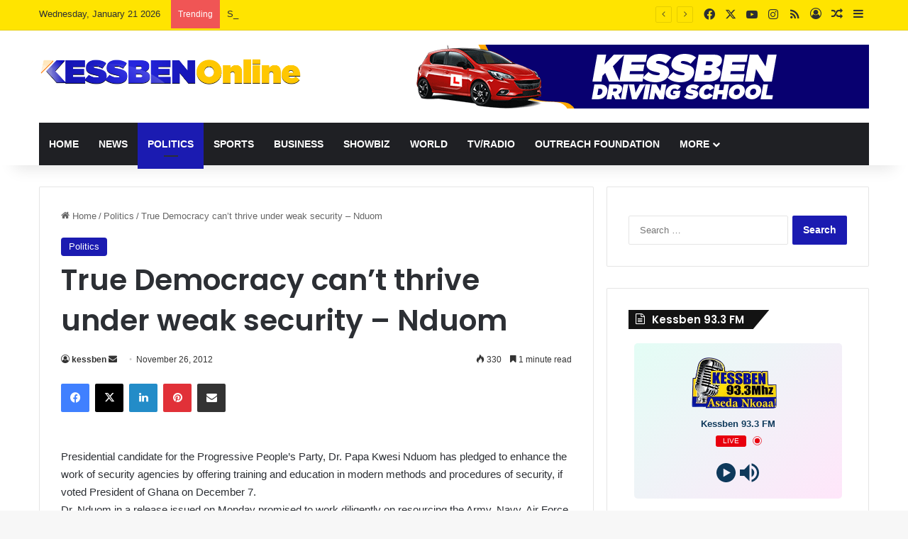

--- FILE ---
content_type: text/html; charset=UTF-8
request_url: https://kessbenonline.com/2012/11/26/true-democracy-cant-thrive-under-weak-security-nduom/
body_size: 27951
content:
<!DOCTYPE html>
<html lang="en-GB" class="" data-skin="light">
<head><style>img.lazy{min-height:1px}</style><link href="https://kessbenonline.com/wp-content/plugins/w3-total-cache/pub/js/lazyload.min.js" as="script">
	<meta charset="UTF-8" />
	<link rel="profile" href="https://gmpg.org/xfn/11" />
	<title>True Democracy can’t thrive under weak security – Nduom &#8211; Kessben Online</title>

<meta http-equiv='x-dns-prefetch-control' content='on'>
<link rel='dns-prefetch' href='//cdnjs.cloudflare.com' />
<link rel='dns-prefetch' href='//ajax.googleapis.com' />
<link rel='dns-prefetch' href='//fonts.googleapis.com' />
<link rel='dns-prefetch' href='//fonts.gstatic.com' />
<link rel='dns-prefetch' href='//s.gravatar.com' />
<link rel='dns-prefetch' href='//www.google-analytics.com' />
<link rel='preload' as='script' href='https://ajax.googleapis.com/ajax/libs/webfont/1/webfont.js'>
<meta name='robots' content='max-image-preview:large' />
<link rel='dns-prefetch' href='//www.googletagmanager.com' />
<link rel='dns-prefetch' href='//stats.wp.com' />
<link rel='dns-prefetch' href='//i0.wp.com' />
<link rel='dns-prefetch' href='//c0.wp.com' />
<link rel='dns-prefetch' href='//pagead2.googlesyndication.com' />
<link rel="alternate" type="application/rss+xml" title="Kessben Online &raquo; Feed" href="https://kessbenonline.com/feed/" />

		<style type="text/css">
			:root{				
			--tie-preset-gradient-1: linear-gradient(135deg, rgba(6, 147, 227, 1) 0%, rgb(155, 81, 224) 100%);
			--tie-preset-gradient-2: linear-gradient(135deg, rgb(122, 220, 180) 0%, rgb(0, 208, 130) 100%);
			--tie-preset-gradient-3: linear-gradient(135deg, rgba(252, 185, 0, 1) 0%, rgba(255, 105, 0, 1) 100%);
			--tie-preset-gradient-4: linear-gradient(135deg, rgba(255, 105, 0, 1) 0%, rgb(207, 46, 46) 100%);
			--tie-preset-gradient-5: linear-gradient(135deg, rgb(238, 238, 238) 0%, rgb(169, 184, 195) 100%);
			--tie-preset-gradient-6: linear-gradient(135deg, rgb(74, 234, 220) 0%, rgb(151, 120, 209) 20%, rgb(207, 42, 186) 40%, rgb(238, 44, 130) 60%, rgb(251, 105, 98) 80%, rgb(254, 248, 76) 100%);
			--tie-preset-gradient-7: linear-gradient(135deg, rgb(255, 206, 236) 0%, rgb(152, 150, 240) 100%);
			--tie-preset-gradient-8: linear-gradient(135deg, rgb(254, 205, 165) 0%, rgb(254, 45, 45) 50%, rgb(107, 0, 62) 100%);
			--tie-preset-gradient-9: linear-gradient(135deg, rgb(255, 203, 112) 0%, rgb(199, 81, 192) 50%, rgb(65, 88, 208) 100%);
			--tie-preset-gradient-10: linear-gradient(135deg, rgb(255, 245, 203) 0%, rgb(182, 227, 212) 50%, rgb(51, 167, 181) 100%);
			--tie-preset-gradient-11: linear-gradient(135deg, rgb(202, 248, 128) 0%, rgb(113, 206, 126) 100%);
			--tie-preset-gradient-12: linear-gradient(135deg, rgb(2, 3, 129) 0%, rgb(40, 116, 252) 100%);
			--tie-preset-gradient-13: linear-gradient(135deg, #4D34FA, #ad34fa);
			--tie-preset-gradient-14: linear-gradient(135deg, #0057FF, #31B5FF);
			--tie-preset-gradient-15: linear-gradient(135deg, #FF007A, #FF81BD);
			--tie-preset-gradient-16: linear-gradient(135deg, #14111E, #4B4462);
			--tie-preset-gradient-17: linear-gradient(135deg, #F32758, #FFC581);

			
					--main-nav-background: #1f2024;
					--main-nav-secondry-background: rgba(0,0,0,0.2);
					--main-nav-primary-color: #0088ff;
					--main-nav-contrast-primary-color: #FFFFFF;
					--main-nav-text-color: #FFFFFF;
					--main-nav-secondry-text-color: rgba(225,255,255,0.5);
					--main-nav-main-border-color: rgba(255,255,255,0.07);
					--main-nav-secondry-border-color: rgba(255,255,255,0.04);
				
			}
		</style>
	<link rel="alternate" title="oEmbed (JSON)" type="application/json+oembed" href="https://kessbenonline.com/wp-json/oembed/1.0/embed?url=https%3A%2F%2Fkessbenonline.com%2F2012%2F11%2F26%2Ftrue-democracy-cant-thrive-under-weak-security-nduom%2F" />
<link rel="alternate" title="oEmbed (XML)" type="text/xml+oembed" href="https://kessbenonline.com/wp-json/oembed/1.0/embed?url=https%3A%2F%2Fkessbenonline.com%2F2012%2F11%2F26%2Ftrue-democracy-cant-thrive-under-weak-security-nduom%2F&#038;format=xml" />
<meta name="viewport" content="width=device-width, initial-scale=1.0" /><style id='wp-img-auto-sizes-contain-inline-css' type='text/css'>
img:is([sizes=auto i],[sizes^="auto," i]){contain-intrinsic-size:3000px 1500px}
/*# sourceURL=wp-img-auto-sizes-contain-inline-css */
</style>
<link rel='stylesheet' id='jetpack_related-posts-css' href='https://c0.wp.com/p/jetpack/14.0/modules/related-posts/related-posts.css' type='text/css' media='all' />
<style id='wp-emoji-styles-inline-css' type='text/css'>

	img.wp-smiley, img.emoji {
		display: inline !important;
		border: none !important;
		box-shadow: none !important;
		height: 1em !important;
		width: 1em !important;
		margin: 0 0.07em !important;
		vertical-align: -0.1em !important;
		background: none !important;
		padding: 0 !important;
	}
/*# sourceURL=wp-emoji-styles-inline-css */
</style>
<link rel='stylesheet' id='tie-css-base-css' href='https://kessbenonline.com/wp-content/themes/jannah/assets/css/base.min.css?ver=7.3.8' type='text/css' media='all' />
<link rel='stylesheet' id='tie-css-styles-css' href='https://kessbenonline.com/wp-content/themes/jannah/assets/css/style.min.css?ver=7.3.8' type='text/css' media='all' />
<link rel='stylesheet' id='tie-css-widgets-css' href='https://kessbenonline.com/wp-content/themes/jannah/assets/css/widgets.min.css?ver=7.3.8' type='text/css' media='all' />
<link rel='stylesheet' id='tie-css-helpers-css' href='https://kessbenonline.com/wp-content/themes/jannah/assets/css/helpers.min.css?ver=7.3.8' type='text/css' media='all' />
<link rel='stylesheet' id='tie-fontawesome5-css' href='https://kessbenonline.com/wp-content/themes/jannah/assets/css/fontawesome.css?ver=7.3.8' type='text/css' media='all' />
<link rel='stylesheet' id='tie-css-ilightbox-css' href='https://kessbenonline.com/wp-content/themes/jannah/assets/ilightbox/dark-skin/skin.css?ver=7.3.8' type='text/css' media='all' />
<link rel='stylesheet' id='tie-css-shortcodes-css' href='https://kessbenonline.com/wp-content/themes/jannah/assets/css/plugins/shortcodes.min.css?ver=7.3.8' type='text/css' media='all' />
<link rel='stylesheet' id='tie-css-single-css' href='https://kessbenonline.com/wp-content/themes/jannah/assets/css/single.min.css?ver=7.3.8' type='text/css' media='all' />
<link rel='stylesheet' id='tie-css-print-css' href='https://kessbenonline.com/wp-content/themes/jannah/assets/css/print.css?ver=7.3.8' type='text/css' media='print' />
<link rel='stylesheet' id='taqyeem-styles-css' href='https://kessbenonline.com/wp-content/themes/jannah/assets/css/plugins/taqyeem.min.css?ver=7.3.8' type='text/css' media='all' />
<style id='taqyeem-styles-inline-css' type='text/css'>
.wf-active .logo-text,.wf-active h1,.wf-active h2,.wf-active h3,.wf-active h4,.wf-active h5,.wf-active h6,.wf-active .the-subtitle{font-family: 'Poppins';}#main-nav .main-menu > ul > li > a{text-transform: uppercase;}:root:root{--brand-color: #1b1bb1;--dark-brand-color: #00007f;--bright-color: #FFFFFF;--base-color: #2c2f34;}#reading-position-indicator{box-shadow: 0 0 10px rgba( 27,27,177,0.7);}:root:root{--brand-color: #1b1bb1;--dark-brand-color: #00007f;--bright-color: #FFFFFF;--base-color: #2c2f34;}#reading-position-indicator{box-shadow: 0 0 10px rgba( 27,27,177,0.7);}#header-notification-bar{background: var( --tie-preset-gradient-13 );}#header-notification-bar{--tie-buttons-color: #FFFFFF;--tie-buttons-border-color: #FFFFFF;--tie-buttons-hover-color: #e1e1e1;--tie-buttons-hover-text: #000000;}#header-notification-bar{--tie-buttons-text: #000000;}#top-nav,#top-nav .sub-menu,#top-nav .comp-sub-menu,#top-nav .ticker-content,#top-nav .ticker-swipe,.top-nav-boxed #top-nav .topbar-wrapper,.top-nav-dark .top-menu ul,#autocomplete-suggestions.search-in-top-nav{background-color : #ffe400;}#top-nav *,#autocomplete-suggestions.search-in-top-nav{border-color: rgba( #000000,0.08);}#top-nav .icon-basecloud-bg:after{color: #ffe400;}.tie-cat-2,.tie-cat-item-2 > span{background-color:#e67e22 !important;color:#FFFFFF !important;}.tie-cat-2:after{border-top-color:#e67e22 !important;}.tie-cat-2:hover{background-color:#c86004 !important;}.tie-cat-2:hover:after{border-top-color:#c86004 !important;}.tie-cat-8,.tie-cat-item-8 > span{background-color:#2ecc71 !important;color:#FFFFFF !important;}.tie-cat-8:after{border-top-color:#2ecc71 !important;}.tie-cat-8:hover{background-color:#10ae53 !important;}.tie-cat-8:hover:after{border-top-color:#10ae53 !important;}.tie-cat-14,.tie-cat-item-14 > span{background-color:#9b59b6 !important;color:#FFFFFF !important;}.tie-cat-14:after{border-top-color:#9b59b6 !important;}.tie-cat-14:hover{background-color:#7d3b98 !important;}.tie-cat-14:hover:after{border-top-color:#7d3b98 !important;}.tie-cat-18,.tie-cat-item-18 > span{background-color:#34495e !important;color:#FFFFFF !important;}.tie-cat-18:after{border-top-color:#34495e !important;}.tie-cat-18:hover{background-color:#162b40 !important;}.tie-cat-18:hover:after{border-top-color:#162b40 !important;}.tie-cat-19,.tie-cat-item-19 > span{background-color:#795548 !important;color:#FFFFFF !important;}.tie-cat-19:after{border-top-color:#795548 !important;}.tie-cat-19:hover{background-color:#5b372a !important;}.tie-cat-19:hover:after{border-top-color:#5b372a !important;}.tie-cat-20,.tie-cat-item-20 > span{background-color:#4CAF50 !important;color:#FFFFFF !important;}.tie-cat-20:after{border-top-color:#4CAF50 !important;}.tie-cat-20:hover{background-color:#2e9132 !important;}.tie-cat-20:hover:after{border-top-color:#2e9132 !important;}.tie-insta-header {margin-bottom: 15px;}.tie-insta-avatar a {width: 70px;height: 70px;display: block;position: relative;float: left;margin-right: 15px;margin-bottom: 15px;}.tie-insta-avatar a:before {content: "";position: absolute;width: calc(100% + 6px);height: calc(100% + 6px);left: -3px;top: -3px;border-radius: 50%;background: #d6249f;background: radial-gradient(circle at 30% 107%,#fdf497 0%,#fdf497 5%,#fd5949 45%,#d6249f 60%,#285AEB 90%);}.tie-insta-avatar a:after {position: absolute;content: "";width: calc(100% + 3px);height: calc(100% + 3px);left: -2px;top: -2px;border-radius: 50%;background: #fff;}.dark-skin .tie-insta-avatar a:after {background: #27292d;}.tie-insta-avatar img {border-radius: 50%;position: relative;z-index: 2;transition: all 0.25s;}.tie-insta-avatar img:hover {box-shadow: 0px 0px 15px 0 #6b54c6;}.tie-insta-info {font-size: 1.3em;font-weight: bold;margin-bottom: 5px;}
/*# sourceURL=taqyeem-styles-inline-css */
</style>
<script type="text/javascript" id="jetpack_related-posts-js-extra">
/* <![CDATA[ */
var related_posts_js_options = {"post_heading":"h4"};
//# sourceURL=jetpack_related-posts-js-extra
/* ]]> */
</script>
<script type="text/javascript" src="https://c0.wp.com/p/jetpack/14.0/_inc/build/related-posts/related-posts.min.js" id="jetpack_related-posts-js"></script>
<script type="text/javascript" src="https://c0.wp.com/c/6.9/wp-includes/js/jquery/jquery.min.js" id="jquery-core-js"></script>
<script type="text/javascript" src="https://c0.wp.com/c/6.9/wp-includes/js/jquery/jquery-migrate.min.js" id="jquery-migrate-js"></script>

<!-- Google tag (gtag.js) snippet added by Site Kit -->

<!-- Google Analytics snippet added by Site Kit -->
<script type="text/javascript" src="https://www.googletagmanager.com/gtag/js?id=G-T4XJP4NE0X" id="google_gtagjs-js" async></script>
<script type="text/javascript" id="google_gtagjs-js-after">
/* <![CDATA[ */
window.dataLayer = window.dataLayer || [];function gtag(){dataLayer.push(arguments);}
gtag("set","linker",{"domains":["kessbenonline.com"]});
gtag("js", new Date());
gtag("set", "developer_id.dZTNiMT", true);
gtag("config", "G-T4XJP4NE0X");
 window._googlesitekit = window._googlesitekit || {}; window._googlesitekit.throttledEvents = []; window._googlesitekit.gtagEvent = (name, data) => { var key = JSON.stringify( { name, data } ); if ( !! window._googlesitekit.throttledEvents[ key ] ) { return; } window._googlesitekit.throttledEvents[ key ] = true; setTimeout( () => { delete window._googlesitekit.throttledEvents[ key ]; }, 5 ); gtag( "event", name, { ...data, event_source: "site-kit" } ); } 
//# sourceURL=google_gtagjs-js-after
/* ]]> */
</script>

<!-- End Google tag (gtag.js) snippet added by Site Kit -->
<link rel="https://api.w.org/" href="https://kessbenonline.com/wp-json/" /><link rel="alternate" title="JSON" type="application/json" href="https://kessbenonline.com/wp-json/wp/v2/posts/3765" /><link rel="EditURI" type="application/rsd+xml" title="RSD" href="https://kessbenonline.com/xmlrpc.php?rsd" />
<meta name="generator" content="WordPress 6.9" />
<link rel="canonical" href="https://kessbenonline.com/2012/11/26/true-democracy-cant-thrive-under-weak-security-nduom/" />
<link rel='shortlink' href='https://kessbenonline.com/?p=3765' />
<meta name="generator" content="Site Kit by Google 1.140.0" /><script type='text/javascript'>
/* <![CDATA[ */
var taqyeem = {"ajaxurl":"https://kessbenonline.com/wp-admin/admin-ajax.php" , "your_rating":"Your Rating:"};
/* ]]> */
</script>

	<style>img#wpstats{display:none}</style>
		 <meta name="description" content="Presidential candidate for the Progressive People’s Party, Dr. Papa Kwesi Nduom has pledged to enhance the work of security agencies by offering train" /><meta http-equiv="X-UA-Compatible" content="IE=edge">

<!-- Google AdSense meta tags added by Site Kit -->
<meta name="google-adsense-platform-account" content="ca-host-pub-2644536267352236">
<meta name="google-adsense-platform-domain" content="sitekit.withgoogle.com">
<!-- End Google AdSense meta tags added by Site Kit -->
      <meta name="onesignal" content="wordpress-plugin"/>
            <script>

      window.OneSignal = window.OneSignal || [];

      OneSignal.push( function() {
        OneSignal.SERVICE_WORKER_UPDATER_PATH = 'OneSignalSDKUpdaterWorker.js';
                      OneSignal.SERVICE_WORKER_PATH = 'OneSignalSDKWorker.js';
                      OneSignal.SERVICE_WORKER_PARAM = { scope: '/wp-content/plugins/onesignal-free-web-push-notifications/sdk_files/push/onesignal/' };
        OneSignal.setDefaultNotificationUrl("https://kessbenonline.com");
        var oneSignal_options = {};
        window._oneSignalInitOptions = oneSignal_options;

        oneSignal_options['wordpress'] = true;
oneSignal_options['appId'] = 'bf150525-cef5-4619-a44c-6dd976f4cb2c';
oneSignal_options['allowLocalhostAsSecureOrigin'] = true;
oneSignal_options['welcomeNotification'] = { };
oneSignal_options['welcomeNotification']['title'] = "";
oneSignal_options['welcomeNotification']['message'] = "";
oneSignal_options['path'] = "https://kessbenonline.com/wp-content/plugins/onesignal-free-web-push-notifications/sdk_files/";
oneSignal_options['safari_web_id'] = "web.onesignal.auto.0c986762-0fae-40b1-a5f6-ee95f7275a97";
oneSignal_options['promptOptions'] = { };
oneSignal_options['notifyButton'] = { };
oneSignal_options['notifyButton']['enable'] = true;
oneSignal_options['notifyButton']['position'] = 'bottom-right';
oneSignal_options['notifyButton']['theme'] = 'default';
oneSignal_options['notifyButton']['size'] = 'medium';
oneSignal_options['notifyButton']['showCredit'] = true;
oneSignal_options['notifyButton']['text'] = {};
                OneSignal.init(window._oneSignalInitOptions);
                OneSignal.showSlidedownPrompt();      });

      function documentInitOneSignal() {
        var oneSignal_elements = document.getElementsByClassName("OneSignal-prompt");

        var oneSignalLinkClickHandler = function(event) { OneSignal.push(['registerForPushNotifications']); event.preventDefault(); };        for(var i = 0; i < oneSignal_elements.length; i++)
          oneSignal_elements[i].addEventListener('click', oneSignalLinkClickHandler, false);
      }

      if (document.readyState === 'complete') {
           documentInitOneSignal();
      }
      else {
           window.addEventListener("load", function(event){
               documentInitOneSignal();
          });
      }
    </script>

<!-- Google AdSense snippet added by Site Kit -->
<script type="text/javascript" async="async" src="https://pagead2.googlesyndication.com/pagead/js/adsbygoogle.js?client=ca-pub-6359669600040540&amp;host=ca-host-pub-2644536267352236" crossorigin="anonymous"></script>

<!-- End Google AdSense snippet added by Site Kit -->

<!-- Jetpack Open Graph Tags -->
<meta property="og:type" content="article" />
<meta property="og:title" content="True Democracy can’t thrive under weak security – Nduom" />
<meta property="og:url" content="https://kessbenonline.com/2012/11/26/true-democracy-cant-thrive-under-weak-security-nduom/" />
<meta property="og:description" content="Presidential candidate for the Progressive People’s Party, Dr. Papa Kwesi Nduom has pledged to enhance the work of security agencies by offering training and education in modern methods and procedu…" />
<meta property="article:published_time" content="2012-11-26T08:59:25+00:00" />
<meta property="article:modified_time" content="2012-11-26T08:59:25+00:00" />
<meta property="og:site_name" content="Kessben Online" />
<meta property="og:image" content="https://i0.wp.com/kessbenonline.com/wp-content/uploads/2021/06/cropped-K-Png.png?fit=512%2C512&#038;ssl=1" />
<meta property="og:image:width" content="512" />
<meta property="og:image:height" content="512" />
<meta property="og:image:alt" content="" />
<meta property="og:locale" content="en_GB" />
<meta name="twitter:text:title" content="True Democracy can’t thrive under weak security – Nduom" />
<meta name="twitter:image" content="https://i0.wp.com/kessbenonline.com/wp-content/uploads/2021/06/cropped-K-Png.png?fit=240%2C240&amp;ssl=1" />
<meta name="twitter:card" content="summary" />

<!-- End Jetpack Open Graph Tags -->
<link rel="icon" href="https://i0.wp.com/kessbenonline.com/wp-content/uploads/2021/06/cropped-K-Png.png?fit=32%2C32&#038;ssl=1" sizes="32x32" />
<link rel="icon" href="https://i0.wp.com/kessbenonline.com/wp-content/uploads/2021/06/cropped-K-Png.png?fit=192%2C192&#038;ssl=1" sizes="192x192" />
<link rel="apple-touch-icon" href="https://i0.wp.com/kessbenonline.com/wp-content/uploads/2021/06/cropped-K-Png.png?fit=180%2C180&#038;ssl=1" />
<meta name="msapplication-TileImage" content="https://i0.wp.com/kessbenonline.com/wp-content/uploads/2021/06/cropped-K-Png.png?fit=270%2C270&#038;ssl=1" />
<style id='global-styles-inline-css' type='text/css'>
:root{--wp--preset--aspect-ratio--square: 1;--wp--preset--aspect-ratio--4-3: 4/3;--wp--preset--aspect-ratio--3-4: 3/4;--wp--preset--aspect-ratio--3-2: 3/2;--wp--preset--aspect-ratio--2-3: 2/3;--wp--preset--aspect-ratio--16-9: 16/9;--wp--preset--aspect-ratio--9-16: 9/16;--wp--preset--color--black: #000000;--wp--preset--color--cyan-bluish-gray: #abb8c3;--wp--preset--color--white: #ffffff;--wp--preset--color--pale-pink: #f78da7;--wp--preset--color--vivid-red: #cf2e2e;--wp--preset--color--luminous-vivid-orange: #ff6900;--wp--preset--color--luminous-vivid-amber: #fcb900;--wp--preset--color--light-green-cyan: #7bdcb5;--wp--preset--color--vivid-green-cyan: #00d084;--wp--preset--color--pale-cyan-blue: #8ed1fc;--wp--preset--color--vivid-cyan-blue: #0693e3;--wp--preset--color--vivid-purple: #9b51e0;--wp--preset--color--global-color: #1b1bb1;--wp--preset--gradient--vivid-cyan-blue-to-vivid-purple: linear-gradient(135deg,rgb(6,147,227) 0%,rgb(155,81,224) 100%);--wp--preset--gradient--light-green-cyan-to-vivid-green-cyan: linear-gradient(135deg,rgb(122,220,180) 0%,rgb(0,208,130) 100%);--wp--preset--gradient--luminous-vivid-amber-to-luminous-vivid-orange: linear-gradient(135deg,rgb(252,185,0) 0%,rgb(255,105,0) 100%);--wp--preset--gradient--luminous-vivid-orange-to-vivid-red: linear-gradient(135deg,rgb(255,105,0) 0%,rgb(207,46,46) 100%);--wp--preset--gradient--very-light-gray-to-cyan-bluish-gray: linear-gradient(135deg,rgb(238,238,238) 0%,rgb(169,184,195) 100%);--wp--preset--gradient--cool-to-warm-spectrum: linear-gradient(135deg,rgb(74,234,220) 0%,rgb(151,120,209) 20%,rgb(207,42,186) 40%,rgb(238,44,130) 60%,rgb(251,105,98) 80%,rgb(254,248,76) 100%);--wp--preset--gradient--blush-light-purple: linear-gradient(135deg,rgb(255,206,236) 0%,rgb(152,150,240) 100%);--wp--preset--gradient--blush-bordeaux: linear-gradient(135deg,rgb(254,205,165) 0%,rgb(254,45,45) 50%,rgb(107,0,62) 100%);--wp--preset--gradient--luminous-dusk: linear-gradient(135deg,rgb(255,203,112) 0%,rgb(199,81,192) 50%,rgb(65,88,208) 100%);--wp--preset--gradient--pale-ocean: linear-gradient(135deg,rgb(255,245,203) 0%,rgb(182,227,212) 50%,rgb(51,167,181) 100%);--wp--preset--gradient--electric-grass: linear-gradient(135deg,rgb(202,248,128) 0%,rgb(113,206,126) 100%);--wp--preset--gradient--midnight: linear-gradient(135deg,rgb(2,3,129) 0%,rgb(40,116,252) 100%);--wp--preset--font-size--small: 13px;--wp--preset--font-size--medium: 20px;--wp--preset--font-size--large: 36px;--wp--preset--font-size--x-large: 42px;--wp--preset--spacing--20: 0.44rem;--wp--preset--spacing--30: 0.67rem;--wp--preset--spacing--40: 1rem;--wp--preset--spacing--50: 1.5rem;--wp--preset--spacing--60: 2.25rem;--wp--preset--spacing--70: 3.38rem;--wp--preset--spacing--80: 5.06rem;--wp--preset--shadow--natural: 6px 6px 9px rgba(0, 0, 0, 0.2);--wp--preset--shadow--deep: 12px 12px 50px rgba(0, 0, 0, 0.4);--wp--preset--shadow--sharp: 6px 6px 0px rgba(0, 0, 0, 0.2);--wp--preset--shadow--outlined: 6px 6px 0px -3px rgb(255, 255, 255), 6px 6px rgb(0, 0, 0);--wp--preset--shadow--crisp: 6px 6px 0px rgb(0, 0, 0);}:where(.is-layout-flex){gap: 0.5em;}:where(.is-layout-grid){gap: 0.5em;}body .is-layout-flex{display: flex;}.is-layout-flex{flex-wrap: wrap;align-items: center;}.is-layout-flex > :is(*, div){margin: 0;}body .is-layout-grid{display: grid;}.is-layout-grid > :is(*, div){margin: 0;}:where(.wp-block-columns.is-layout-flex){gap: 2em;}:where(.wp-block-columns.is-layout-grid){gap: 2em;}:where(.wp-block-post-template.is-layout-flex){gap: 1.25em;}:where(.wp-block-post-template.is-layout-grid){gap: 1.25em;}.has-black-color{color: var(--wp--preset--color--black) !important;}.has-cyan-bluish-gray-color{color: var(--wp--preset--color--cyan-bluish-gray) !important;}.has-white-color{color: var(--wp--preset--color--white) !important;}.has-pale-pink-color{color: var(--wp--preset--color--pale-pink) !important;}.has-vivid-red-color{color: var(--wp--preset--color--vivid-red) !important;}.has-luminous-vivid-orange-color{color: var(--wp--preset--color--luminous-vivid-orange) !important;}.has-luminous-vivid-amber-color{color: var(--wp--preset--color--luminous-vivid-amber) !important;}.has-light-green-cyan-color{color: var(--wp--preset--color--light-green-cyan) !important;}.has-vivid-green-cyan-color{color: var(--wp--preset--color--vivid-green-cyan) !important;}.has-pale-cyan-blue-color{color: var(--wp--preset--color--pale-cyan-blue) !important;}.has-vivid-cyan-blue-color{color: var(--wp--preset--color--vivid-cyan-blue) !important;}.has-vivid-purple-color{color: var(--wp--preset--color--vivid-purple) !important;}.has-black-background-color{background-color: var(--wp--preset--color--black) !important;}.has-cyan-bluish-gray-background-color{background-color: var(--wp--preset--color--cyan-bluish-gray) !important;}.has-white-background-color{background-color: var(--wp--preset--color--white) !important;}.has-pale-pink-background-color{background-color: var(--wp--preset--color--pale-pink) !important;}.has-vivid-red-background-color{background-color: var(--wp--preset--color--vivid-red) !important;}.has-luminous-vivid-orange-background-color{background-color: var(--wp--preset--color--luminous-vivid-orange) !important;}.has-luminous-vivid-amber-background-color{background-color: var(--wp--preset--color--luminous-vivid-amber) !important;}.has-light-green-cyan-background-color{background-color: var(--wp--preset--color--light-green-cyan) !important;}.has-vivid-green-cyan-background-color{background-color: var(--wp--preset--color--vivid-green-cyan) !important;}.has-pale-cyan-blue-background-color{background-color: var(--wp--preset--color--pale-cyan-blue) !important;}.has-vivid-cyan-blue-background-color{background-color: var(--wp--preset--color--vivid-cyan-blue) !important;}.has-vivid-purple-background-color{background-color: var(--wp--preset--color--vivid-purple) !important;}.has-black-border-color{border-color: var(--wp--preset--color--black) !important;}.has-cyan-bluish-gray-border-color{border-color: var(--wp--preset--color--cyan-bluish-gray) !important;}.has-white-border-color{border-color: var(--wp--preset--color--white) !important;}.has-pale-pink-border-color{border-color: var(--wp--preset--color--pale-pink) !important;}.has-vivid-red-border-color{border-color: var(--wp--preset--color--vivid-red) !important;}.has-luminous-vivid-orange-border-color{border-color: var(--wp--preset--color--luminous-vivid-orange) !important;}.has-luminous-vivid-amber-border-color{border-color: var(--wp--preset--color--luminous-vivid-amber) !important;}.has-light-green-cyan-border-color{border-color: var(--wp--preset--color--light-green-cyan) !important;}.has-vivid-green-cyan-border-color{border-color: var(--wp--preset--color--vivid-green-cyan) !important;}.has-pale-cyan-blue-border-color{border-color: var(--wp--preset--color--pale-cyan-blue) !important;}.has-vivid-cyan-blue-border-color{border-color: var(--wp--preset--color--vivid-cyan-blue) !important;}.has-vivid-purple-border-color{border-color: var(--wp--preset--color--vivid-purple) !important;}.has-vivid-cyan-blue-to-vivid-purple-gradient-background{background: var(--wp--preset--gradient--vivid-cyan-blue-to-vivid-purple) !important;}.has-light-green-cyan-to-vivid-green-cyan-gradient-background{background: var(--wp--preset--gradient--light-green-cyan-to-vivid-green-cyan) !important;}.has-luminous-vivid-amber-to-luminous-vivid-orange-gradient-background{background: var(--wp--preset--gradient--luminous-vivid-amber-to-luminous-vivid-orange) !important;}.has-luminous-vivid-orange-to-vivid-red-gradient-background{background: var(--wp--preset--gradient--luminous-vivid-orange-to-vivid-red) !important;}.has-very-light-gray-to-cyan-bluish-gray-gradient-background{background: var(--wp--preset--gradient--very-light-gray-to-cyan-bluish-gray) !important;}.has-cool-to-warm-spectrum-gradient-background{background: var(--wp--preset--gradient--cool-to-warm-spectrum) !important;}.has-blush-light-purple-gradient-background{background: var(--wp--preset--gradient--blush-light-purple) !important;}.has-blush-bordeaux-gradient-background{background: var(--wp--preset--gradient--blush-bordeaux) !important;}.has-luminous-dusk-gradient-background{background: var(--wp--preset--gradient--luminous-dusk) !important;}.has-pale-ocean-gradient-background{background: var(--wp--preset--gradient--pale-ocean) !important;}.has-electric-grass-gradient-background{background: var(--wp--preset--gradient--electric-grass) !important;}.has-midnight-gradient-background{background: var(--wp--preset--gradient--midnight) !important;}.has-small-font-size{font-size: var(--wp--preset--font-size--small) !important;}.has-medium-font-size{font-size: var(--wp--preset--font-size--medium) !important;}.has-large-font-size{font-size: var(--wp--preset--font-size--large) !important;}.has-x-large-font-size{font-size: var(--wp--preset--font-size--x-large) !important;}
/*# sourceURL=global-styles-inline-css */
</style>
<link rel='stylesheet' id='radio-player-css' href='https://kessbenonline.com/wp-content/plugins/radio-player/assets/css/frontend.css?ver=2.0.82' type='text/css' media='all' />
<style id='radio-player-inline-css' type='text/css'>
div.radio-player .radio-player-song-title span.track-title { animation-duration: 10s; }
div.radio-player .radio-player-song-title span.track-title { animation-duration: 10s; }
/*# sourceURL=radio-player-inline-css */
</style>
</head>

<body id="tie-body" class="wp-singular post-template-default single single-post postid-3765 single-format-standard wp-theme-jannah tie-no-js wrapper-has-shadow block-head-4 block-head-6 magazine1 is-thumb-overlay-disabled is-desktop is-header-layout-3 has-header-ad sidebar-right has-sidebar post-layout-1 narrow-title-narrow-media has-mobile-share hide_share_post_top hide_share_post_bottom">



<div class="background-overlay">

	<div id="tie-container" class="site tie-container">

		
		<div id="tie-wrapper">

			
<header id="theme-header" class="theme-header header-layout-3 main-nav-dark main-nav-default-dark main-nav-below main-nav-boxed has-stream-item top-nav-active top-nav-light top-nav-default-light top-nav-above has-shadow has-normal-width-logo mobile-header-default">
	
<nav id="top-nav"  class="has-date-breaking-components top-nav header-nav has-breaking-news" aria-label="Secondary Navigation">
	<div class="container">
		<div class="topbar-wrapper">

			
					<div class="topbar-today-date">
						Wednesday, January 21 2026					</div>
					
			<div class="tie-alignleft">
				
<div class="breaking controls-is-active">

	<span class="breaking-title">
		<span class="tie-icon-bolt breaking-icon" aria-hidden="true"></span>
		<span class="breaking-title-text">Trending</span>
	</span>

	<ul id="breaking-news-in-header" class="breaking-news" data-type="reveal" data-arrows="true">

		
							<li class="news-item">
								<a href="https://kessbenonline.com/2026/01/21/kessben-sports-updates-21-01-26/">Kessben Sports Updates 21/01/26</a>
							</li>

							
							<li class="news-item">
								<a href="https://kessbenonline.com/2026/01/21/star-oil-suspends-comac-membership-amid-price-floor-dispute/">Star Oil suspends COMAC membership amid price floor dispute</a>
							</li>

							
							<li class="news-item">
								<a href="https://kessbenonline.com/2026/01/21/ofori-atta-isnt-scared-of-criminal-prosecution-he-will-come-at-the-right-time-frank-davies/">Ofori-Atta isn’t scared of criminal prosecution, he will come at the right time – Frank Davies</a>
							</li>

							
							<li class="news-item">
								<a href="https://kessbenonline.com/2026/01/21/court-congestion-hindering-effective-justice-delivery-chief-justice/">Court congestion hindering effective justice delivery – Chief Justice</a>
							</li>

							
							<li class="news-item">
								<a href="https://kessbenonline.com/2026/01/21/most-ghanaians-say-country-is-on-the-right-path-iea-survey/">Most Ghanaians say country is on the right path – IEA survey</a>
							</li>

							
							<li class="news-item">
								<a href="https://kessbenonline.com/2026/01/21/govt-to-support-three-large-scale-garment-factories-create-27000-jobs-hon-ofosu-adjare/">Gov’t to Support Three Large-Scale Garment Factories, Create 27,000 Jobs – Hon. Ofosu-Adjare</a>
							</li>

							
							<li class="news-item">
								<a href="https://kessbenonline.com/2026/01/21/govt-targets-garment-factories-agro-processing-expansion-and-24-hour-business-reforms-in-2026-trade-minister/">Gov’t Targets Garment Factories, Agro-Processing Expansion and 24-Hour Business Reforms in 2026 – Trade Minister</a>
							</li>

							
							<li class="news-item">
								<a href="https://kessbenonline.com/2026/01/21/jerry-james-sukah-papa-jay-receives-massive-endorsement-as-he-vies-for-ndc-deputy-communication-officer-in-ashanti-region/">Jerry James Sukah (Papa Jay) receives massive endorsement as he vies for NDC Deputy Communication Officer in Ashanti Region</a>
							</li>

							
							<li class="news-item">
								<a href="https://kessbenonline.com/2026/01/21/us-embassy-in-accra-opens-thousands-of-new-visa-slots-urges-world-cup-travellers-to-apply-early/">US Embassy in Accra opens thousands of new visa slots; urges World Cup travellers to apply early</a>
							</li>

							
							<li class="news-item">
								<a href="https://kessbenonline.com/2026/01/21/ghana-begins-talks-with-guinea-to-takeover-kwame-nkrumahs-residence/">Ghana begins talks with Guinea to takeover Kwame Nkrumah’s residence</a>
							</li>

							
	</ul>
</div><!-- #breaking /-->
			</div><!-- .tie-alignleft /-->

			<div class="tie-alignright">
				<ul class="components"> <li class="social-icons-item"><a class="social-link facebook-social-icon" rel="external noopener nofollow" target="_blank" href="http://facebook.com/kessbentv"><span class="tie-social-icon tie-icon-facebook"></span><span class="screen-reader-text">Facebook</span></a></li><li class="social-icons-item"><a class="social-link twitter-social-icon" rel="external noopener nofollow" target="_blank" href="https://twitter.com/kessbenmedia"><span class="tie-social-icon tie-icon-twitter"></span><span class="screen-reader-text">X</span></a></li><li class="social-icons-item"><a class="social-link youtube-social-icon" rel="external noopener nofollow" target="_blank" href="https://youtube.com/channel/UCuY5alRypQX4gD1xlFBVzJQ"><span class="tie-social-icon tie-icon-youtube"></span><span class="screen-reader-text">YouTube</span></a></li><li class="social-icons-item"><a class="social-link instagram-social-icon" rel="external noopener nofollow" target="_blank" href="https://www.instagram.com/kessben_media/"><span class="tie-social-icon tie-icon-instagram"></span><span class="screen-reader-text">Instagram</span></a></li><li class="social-icons-item"><a class="social-link rss-social-icon" rel="external noopener nofollow" target="_blank" href="https://kessbenonline.com/feed/"><span class="tie-social-icon tie-icon-feed"></span><span class="screen-reader-text">RSS</span></a></li> 
	
		<li class=" popup-login-icon menu-item custom-menu-link">
			<a href="#" class="lgoin-btn tie-popup-trigger">
				<span class="tie-icon-author" aria-hidden="true"></span>
				<span class="screen-reader-text">Log In</span>			</a>
		</li>

				<li class="random-post-icon menu-item custom-menu-link">
		<a href="/2012/11/26/true-democracy-cant-thrive-under-weak-security-nduom/?random-post=1" class="random-post" title="Random Article" rel="nofollow">
			<span class="tie-icon-random" aria-hidden="true"></span>
			<span class="screen-reader-text">Random Article</span>
		</a>
	</li>
		<li class="side-aside-nav-icon menu-item custom-menu-link">
		<a href="#">
			<span class="tie-icon-navicon" aria-hidden="true"></span>
			<span class="screen-reader-text">Sidebar</span>
		</a>
	</li>
	</ul><!-- Components -->			</div><!-- .tie-alignright /-->

		</div><!-- .topbar-wrapper /-->
	</div><!-- .container /-->
</nav><!-- #top-nav /-->

<div class="container header-container">
	<div class="tie-row logo-row">

		
		<div class="logo-wrapper">
			<div class="tie-col-md-4 logo-container clearfix">
				<div id="mobile-header-components-area_1" class="mobile-header-components"><ul class="components"><li class="mobile-component_menu custom-menu-link"><a href="#" id="mobile-menu-icon" class=""><span class="tie-mobile-menu-icon nav-icon is-layout-1"></span><span class="screen-reader-text">Menu</span></a></li></ul></div>
		<div id="logo" class="image-logo" >

			
			<a title="Kessben Online" href="https://kessbenonline.com/">
				
				<picture class="tie-logo-default tie-logo-picture">
					
					<source class="tie-logo-source-default tie-logo-source" data-srcset="https://kessbenonline.com/wp-content/uploads/2021/06/Kessben-Online-copy-e1624004361728.png">
					<img class="tie-logo-img-default tie-logo-img lazy" src="data:image/svg+xml,%3Csvg%20xmlns='http://www.w3.org/2000/svg'%20viewBox='0%200%201424%20148'%3E%3C/svg%3E" data-src="https://kessbenonline.com/wp-content/uploads/2021/06/Kessben-Online-copy-e1624004361728.png" alt="Kessben Online" width="1424" height="148" style="max-height:148px; width: auto;" />
				</picture>
						</a>

			
		</div><!-- #logo /-->

		<div id="mobile-header-components-area_2" class="mobile-header-components"><ul class="components"><li class="mobile-component_search custom-menu-link">
				<a href="#" class="tie-search-trigger-mobile">
					<span class="tie-icon-search tie-search-icon" aria-hidden="true"></span>
					<span class="screen-reader-text">Search for</span>
				</a>
			</li></ul></div>			</div><!-- .tie-col /-->
		</div><!-- .logo-wrapper /-->

		<div class="tie-col-md-8 stream-item stream-item-top-wrapper"><div class="stream-item-top">
					<a href="#" title="Kessben Driving School" target="_blank" rel="nofollow noopener">
						<img class="lazy" src="data:image/svg+xml,%3Csvg%20xmlns='http://www.w3.org/2000/svg'%20viewBox='0%200%20728%2091'%3E%3C/svg%3E" data-src="https://kessbenonline.com/wp-content/uploads/2021/12/kessben-driving.gif" alt="Kessben Driving School" width="728" height="91" />
					</a>
				</div></div><!-- .tie-col /-->
	</div><!-- .tie-row /-->
</div><!-- .container /-->

<div class="main-nav-wrapper">
	<nav id="main-nav"  class="main-nav header-nav menu-style-default menu-style-solid-bg"  aria-label="Primary Navigation">
		<div class="container">

			<div class="main-menu-wrapper">

				
				<div id="menu-components-wrap">

					
					<div class="main-menu main-menu-wrap">
						<div id="main-nav-menu" class="main-menu header-menu"><ul id="menu-main-menu" class="menu"><li id="menu-item-1059" class="menu-item menu-item-type-post_type menu-item-object-page menu-item-home menu-item-1059"><a href="https://kessbenonline.com/">Home</a></li>
<li id="menu-item-1052" class="menu-item menu-item-type-taxonomy menu-item-object-category menu-item-1052"><a href="https://kessbenonline.com/category/news/">News</a></li>
<li id="menu-item-1054" class="menu-item menu-item-type-taxonomy menu-item-object-category current-post-ancestor current-menu-parent current-post-parent menu-item-1054 tie-current-menu"><a href="https://kessbenonline.com/category/politics/">Politics</a></li>
<li id="menu-item-1057" class="menu-item menu-item-type-taxonomy menu-item-object-category menu-item-1057"><a href="https://kessbenonline.com/category/sports/">Sports</a></li>
<li id="menu-item-1045" class="menu-item menu-item-type-taxonomy menu-item-object-category menu-item-1045"><a href="https://kessbenonline.com/category/business/">Business</a></li>
<li id="menu-item-1056" class="menu-item menu-item-type-taxonomy menu-item-object-category menu-item-1056"><a href="https://kessbenonline.com/category/showbiz/">Showbiz</a></li>
<li id="menu-item-1058" class="menu-item menu-item-type-taxonomy menu-item-object-category menu-item-1058"><a href="https://kessbenonline.com/category/world/">World</a></li>
<li id="menu-item-1261" class="menu-item menu-item-type-post_type menu-item-object-page menu-item-1261"><a href="https://kessbenonline.com/live-kessben-media/">TV/Radio</a></li>
<li id="menu-item-96831" class="menu-item menu-item-type-custom menu-item-object-custom menu-item-96831"><a href="https://kessbenoutreach.org/">Outreach Foundation</a></li>
<li id="menu-item-1060" class="menu-item menu-item-type-custom menu-item-object-custom menu-item-has-children menu-item-1060"><a href="#">More</a>
<ul class="sub-menu menu-sub-content">
	<li id="menu-item-97558" class="menu-item menu-item-type-taxonomy menu-item-object-category menu-item-97558"><a href="https://kessbenonline.com/category/crime/">Crime</a></li>
	<li id="menu-item-1053" class="menu-item menu-item-type-taxonomy menu-item-object-category menu-item-1053"><a href="https://kessbenonline.com/category/opinion/">Opinion</a></li>
	<li id="menu-item-1046" class="menu-item menu-item-type-taxonomy menu-item-object-category menu-item-1046"><a href="https://kessbenonline.com/category/education/">Education</a></li>
	<li id="menu-item-1055" class="menu-item menu-item-type-taxonomy menu-item-object-category menu-item-1055"><a href="https://kessbenonline.com/category/science-technology/">Science &amp; Technology</a></li>
	<li id="menu-item-97559" class="menu-item menu-item-type-taxonomy menu-item-object-category menu-item-97559"><a href="https://kessbenonline.com/category/health-lifestyle/">Health &amp; Lifestyle</a></li>
	<li id="menu-item-1047" class="menu-item menu-item-type-taxonomy menu-item-object-category menu-item-has-children menu-item-1047"><a href="https://kessbenonline.com/category/media/">Gallery</a>
	<ul class="sub-menu menu-sub-content">
		<li id="menu-item-1048" class="menu-item menu-item-type-taxonomy menu-item-object-category menu-item-1048"><a href="https://kessbenonline.com/category/media/audios/">Audios</a></li>
		<li id="menu-item-1049" class="menu-item menu-item-type-taxonomy menu-item-object-category menu-item-1049"><a href="https://kessbenonline.com/category/media/photos/">Photos</a></li>
		<li id="menu-item-1050" class="menu-item menu-item-type-taxonomy menu-item-object-category menu-item-1050"><a href="https://kessbenonline.com/category/media/videos/">Videos</a></li>
	</ul>
</li>
</ul>
</li>
</ul></div>					</div><!-- .main-menu /-->

					<ul class="components"></ul><!-- Components -->
				</div><!-- #menu-components-wrap /-->
			</div><!-- .main-menu-wrapper /-->
		</div><!-- .container /-->

			</nav><!-- #main-nav /-->
</div><!-- .main-nav-wrapper /-->

</header>

<div id="content" class="site-content container"><div id="main-content-row" class="tie-row main-content-row">

<div class="main-content tie-col-md-8 tie-col-xs-12" role="main">

	
	<article id="the-post" class="container-wrapper post-content tie-standard">

		
<header class="entry-header-outer">

	<nav id="breadcrumb"><a href="https://kessbenonline.com/"><span class="tie-icon-home" aria-hidden="true"></span> Home</a><em class="delimiter">/</em><a href="https://kessbenonline.com/category/politics/">Politics</a><em class="delimiter">/</em><span class="current">True Democracy can’t thrive under weak security – Nduom</span></nav><script type="application/ld+json">{"@context":"http:\/\/schema.org","@type":"BreadcrumbList","@id":"#Breadcrumb","itemListElement":[{"@type":"ListItem","position":1,"item":{"name":"Home","@id":"https:\/\/kessbenonline.com\/"}},{"@type":"ListItem","position":2,"item":{"name":"Politics","@id":"https:\/\/kessbenonline.com\/category\/politics\/"}}]}</script>
	<div class="entry-header">

		<span class="post-cat-wrap"><a class="post-cat tie-cat-26" href="https://kessbenonline.com/category/politics/">Politics</a></span>
		<h1 class="post-title entry-title">
			True Democracy can’t thrive under weak security – Nduom		</h1>

		<div class="single-post-meta post-meta clearfix"><span class="author-meta single-author no-avatars"><span class="meta-item meta-author-wrapper meta-author-1"><span class="meta-author"><a href="https://kessbenonline.com/author/kessben/" class="author-name tie-icon" title="kessben">kessben</a></span>
						<a href="mailto:info@kessbenonline.com" class="author-email-link" target="_blank" rel="nofollow noopener" title="Send an email">
							<span class="tie-icon-envelope" aria-hidden="true"></span>
							<span class="screen-reader-text">Send an email</span>
						</a>
					</span></span><span class="date meta-item tie-icon">November 26, 2012</span><div class="tie-alignright"><span class="meta-views meta-item "><span class="tie-icon-fire" aria-hidden="true"></span> 329 </span><span class="meta-reading-time meta-item"><span class="tie-icon-bookmark" aria-hidden="true"></span> 1 minute read</span> </div></div><!-- .post-meta -->	</div><!-- .entry-header /-->

	
	
</header><!-- .entry-header-outer /-->



		<div id="share-buttons-top" class="share-buttons share-buttons-top">
			<div class="share-links  icons-only">
				
				<a href="https://www.facebook.com/sharer.php?u=https://kessbenonline.com/2012/11/26/true-democracy-cant-thrive-under-weak-security-nduom/" rel="external noopener nofollow" title="Facebook" target="_blank" class="facebook-share-btn " data-raw="https://www.facebook.com/sharer.php?u={post_link}">
					<span class="share-btn-icon tie-icon-facebook"></span> <span class="screen-reader-text">Facebook</span>
				</a>
				<a href="https://twitter.com/intent/tweet?text=True%20Democracy%20can%E2%80%99t%20thrive%20under%20weak%20security%20%E2%80%93%20Nduom&#038;url=https://kessbenonline.com/2012/11/26/true-democracy-cant-thrive-under-weak-security-nduom/" rel="external noopener nofollow" title="X" target="_blank" class="twitter-share-btn " data-raw="https://twitter.com/intent/tweet?text={post_title}&amp;url={post_link}">
					<span class="share-btn-icon tie-icon-twitter"></span> <span class="screen-reader-text">X</span>
				</a>
				<a href="https://www.linkedin.com/shareArticle?mini=true&#038;url=https://kessbenonline.com/2012/11/26/true-democracy-cant-thrive-under-weak-security-nduom/&#038;title=True%20Democracy%20can%E2%80%99t%20thrive%20under%20weak%20security%20%E2%80%93%20Nduom" rel="external noopener nofollow" title="LinkedIn" target="_blank" class="linkedin-share-btn " data-raw="https://www.linkedin.com/shareArticle?mini=true&amp;url={post_full_link}&amp;title={post_title}">
					<span class="share-btn-icon tie-icon-linkedin"></span> <span class="screen-reader-text">LinkedIn</span>
				</a>
				<a href="https://pinterest.com/pin/create/button/?url=https://kessbenonline.com/2012/11/26/true-democracy-cant-thrive-under-weak-security-nduom/&#038;description=True%20Democracy%20can%E2%80%99t%20thrive%20under%20weak%20security%20%E2%80%93%20Nduom&#038;media=" rel="external noopener nofollow" title="Pinterest" target="_blank" class="pinterest-share-btn " data-raw="https://pinterest.com/pin/create/button/?url={post_link}&amp;description={post_title}&amp;media={post_img}">
					<span class="share-btn-icon tie-icon-pinterest"></span> <span class="screen-reader-text">Pinterest</span>
				</a>
				<a href="https://api.whatsapp.com/send?text=True%20Democracy%20can%E2%80%99t%20thrive%20under%20weak%20security%20%E2%80%93%20Nduom%20https://kessbenonline.com/2012/11/26/true-democracy-cant-thrive-under-weak-security-nduom/" rel="external noopener nofollow" title="WhatsApp" target="_blank" class="whatsapp-share-btn " data-raw="https://api.whatsapp.com/send?text={post_title}%20{post_link}">
					<span class="share-btn-icon tie-icon-whatsapp"></span> <span class="screen-reader-text">WhatsApp</span>
				</a>
				<a href="https://telegram.me/share/url?url=https://kessbenonline.com/2012/11/26/true-democracy-cant-thrive-under-weak-security-nduom/&text=True%20Democracy%20can%E2%80%99t%20thrive%20under%20weak%20security%20%E2%80%93%20Nduom" rel="external noopener nofollow" title="Telegram" target="_blank" class="telegram-share-btn " data-raw="https://telegram.me/share/url?url={post_link}&text={post_title}">
					<span class="share-btn-icon tie-icon-paper-plane"></span> <span class="screen-reader-text">Telegram</span>
				</a>
				<a href="mailto:?subject=True%20Democracy%20can%E2%80%99t%20thrive%20under%20weak%20security%20%E2%80%93%20Nduom&#038;body=https://kessbenonline.com/2012/11/26/true-democracy-cant-thrive-under-weak-security-nduom/" rel="external noopener nofollow" title="Share via Email" target="_blank" class="email-share-btn " data-raw="mailto:?subject={post_title}&amp;body={post_link}">
					<span class="share-btn-icon tie-icon-envelope"></span> <span class="screen-reader-text">Share via Email</span>
				</a>			</div><!-- .share-links /-->
		</div><!-- .share-buttons /-->

		<div  class="featured-area"><div class="featured-area-inner"><figure class="single-featured-image"></figure></div></div>
		<div class="entry-content entry clearfix">

			
			<p>Presidential candidate for the Progressive People’s Party, Dr. Papa Kwesi Nduom has pledged to enhance the work of security agencies by offering training and education in modern methods and procedures of security, if voted President of Ghana on December 7.<br />
Dr. Nduom in a release issued on Monday promised to work diligently on resourcing the Army, Navy, Air Force and the Immigrations Service which he said “all face common challenges &#8211; how to acquire modern equipment and decent accommodation(housing and offices)”.<br />
“For example, a Police, Immigration or Prison Officer must be able to obtain a loan to buy a car and a mortgage to buy or build a house so that peace of mind prevails”.<br />
He said the PPP planned to improve the conditions of work and life, of the people who work in the state institutions, by improving upon salaries and providing housing.<br />
“We will do this to ensure that discipline takes root in our society. We will strengthen the institutions given the responsibility to ensure the safety and security of our people”.<br />
“The world over, national discipline relies on ICT. But for ICT to work, basic and fundamental needs have to be met”.<br />
According to Dr. Nduom, “in Ghana, indiscipline leads to injustice. It results in poverty for the many and wealth for the few. The PPP believes in progressive philosophy. Therefore, we aim to better the living conditions of Ghanaian human beings and ensure continuous progress and improvement in the quality of life of the people.<br />
He therefore called on the men and women of the various national security agencies, to turn out in their numbers and vote for him and the PPP, in their quest to build a just, disciplined and prosperous nation.<br />
“To help combat indiscipline and corruption in government, President Papa Kwesi Nduom will ensure the passage of the Right to Information Bill. This will promote transparency, accountability and discourage illegal transactions and acts of impunity which the country suffers from”.<br />
&nbsp;<br />
<strong>Source:Myjoyonline.com</strong></p>

<div id='jp-relatedposts' class='jp-relatedposts' >
	<h3 class="jp-relatedposts-headline"><em>Related</em></h3>
</div>
			
		</div><!-- .entry-content /-->

				<div id="post-extra-info">
			<div class="theiaStickySidebar">
				<div class="single-post-meta post-meta clearfix"><span class="author-meta single-author no-avatars"><span class="meta-item meta-author-wrapper meta-author-1"><span class="meta-author"><a href="https://kessbenonline.com/author/kessben/" class="author-name tie-icon" title="kessben">kessben</a></span>
						<a href="mailto:info@kessbenonline.com" class="author-email-link" target="_blank" rel="nofollow noopener" title="Send an email">
							<span class="tie-icon-envelope" aria-hidden="true"></span>
							<span class="screen-reader-text">Send an email</span>
						</a>
					</span></span><span class="date meta-item tie-icon">November 26, 2012</span><div class="tie-alignright"><span class="meta-views meta-item "><span class="tie-icon-fire" aria-hidden="true"></span> 329 </span><span class="meta-reading-time meta-item"><span class="tie-icon-bookmark" aria-hidden="true"></span> 1 minute read</span> </div></div><!-- .post-meta -->

		<div id="share-buttons-top" class="share-buttons share-buttons-top">
			<div class="share-links  icons-only">
				
				<a href="https://www.facebook.com/sharer.php?u=https://kessbenonline.com/2012/11/26/true-democracy-cant-thrive-under-weak-security-nduom/" rel="external noopener nofollow" title="Facebook" target="_blank" class="facebook-share-btn " data-raw="https://www.facebook.com/sharer.php?u={post_link}">
					<span class="share-btn-icon tie-icon-facebook"></span> <span class="screen-reader-text">Facebook</span>
				</a>
				<a href="https://twitter.com/intent/tweet?text=True%20Democracy%20can%E2%80%99t%20thrive%20under%20weak%20security%20%E2%80%93%20Nduom&#038;url=https://kessbenonline.com/2012/11/26/true-democracy-cant-thrive-under-weak-security-nduom/" rel="external noopener nofollow" title="X" target="_blank" class="twitter-share-btn " data-raw="https://twitter.com/intent/tweet?text={post_title}&amp;url={post_link}">
					<span class="share-btn-icon tie-icon-twitter"></span> <span class="screen-reader-text">X</span>
				</a>
				<a href="https://www.linkedin.com/shareArticle?mini=true&#038;url=https://kessbenonline.com/2012/11/26/true-democracy-cant-thrive-under-weak-security-nduom/&#038;title=True%20Democracy%20can%E2%80%99t%20thrive%20under%20weak%20security%20%E2%80%93%20Nduom" rel="external noopener nofollow" title="LinkedIn" target="_blank" class="linkedin-share-btn " data-raw="https://www.linkedin.com/shareArticle?mini=true&amp;url={post_full_link}&amp;title={post_title}">
					<span class="share-btn-icon tie-icon-linkedin"></span> <span class="screen-reader-text">LinkedIn</span>
				</a>
				<a href="https://pinterest.com/pin/create/button/?url=https://kessbenonline.com/2012/11/26/true-democracy-cant-thrive-under-weak-security-nduom/&#038;description=True%20Democracy%20can%E2%80%99t%20thrive%20under%20weak%20security%20%E2%80%93%20Nduom&#038;media=" rel="external noopener nofollow" title="Pinterest" target="_blank" class="pinterest-share-btn " data-raw="https://pinterest.com/pin/create/button/?url={post_link}&amp;description={post_title}&amp;media={post_img}">
					<span class="share-btn-icon tie-icon-pinterest"></span> <span class="screen-reader-text">Pinterest</span>
				</a>
				<a href="https://api.whatsapp.com/send?text=True%20Democracy%20can%E2%80%99t%20thrive%20under%20weak%20security%20%E2%80%93%20Nduom%20https://kessbenonline.com/2012/11/26/true-democracy-cant-thrive-under-weak-security-nduom/" rel="external noopener nofollow" title="WhatsApp" target="_blank" class="whatsapp-share-btn " data-raw="https://api.whatsapp.com/send?text={post_title}%20{post_link}">
					<span class="share-btn-icon tie-icon-whatsapp"></span> <span class="screen-reader-text">WhatsApp</span>
				</a>
				<a href="https://telegram.me/share/url?url=https://kessbenonline.com/2012/11/26/true-democracy-cant-thrive-under-weak-security-nduom/&text=True%20Democracy%20can%E2%80%99t%20thrive%20under%20weak%20security%20%E2%80%93%20Nduom" rel="external noopener nofollow" title="Telegram" target="_blank" class="telegram-share-btn " data-raw="https://telegram.me/share/url?url={post_link}&text={post_title}">
					<span class="share-btn-icon tie-icon-paper-plane"></span> <span class="screen-reader-text">Telegram</span>
				</a>
				<a href="mailto:?subject=True%20Democracy%20can%E2%80%99t%20thrive%20under%20weak%20security%20%E2%80%93%20Nduom&#038;body=https://kessbenonline.com/2012/11/26/true-democracy-cant-thrive-under-weak-security-nduom/" rel="external noopener nofollow" title="Share via Email" target="_blank" class="email-share-btn " data-raw="mailto:?subject={post_title}&amp;body={post_link}">
					<span class="share-btn-icon tie-icon-envelope"></span> <span class="screen-reader-text">Share via Email</span>
				</a>			</div><!-- .share-links /-->
		</div><!-- .share-buttons /-->

					</div>
		</div>

		<div class="clearfix"></div>
		<script id="tie-schema-json" type="application/ld+json">{"@context":"http:\/\/schema.org","@type":"Article","dateCreated":"2012-11-26T09:59:25+00:00","datePublished":"2012-11-26T09:59:25+00:00","dateModified":"2012-11-26T09:59:25+00:00","headline":"True Democracy can\u2019t thrive under weak security \u2013 Nduom","name":"True Democracy can\u2019t thrive under weak security \u2013 Nduom","keywords":[],"url":"https:\/\/kessbenonline.com\/2012\/11\/26\/true-democracy-cant-thrive-under-weak-security-nduom\/","description":"Presidential candidate for the Progressive People\u2019s Party, Dr. Papa Kwesi Nduom has pledged to enhance the work of security agencies by offering training and education in modern methods and procedures","copyrightYear":"2012","articleSection":"Politics","articleBody":"Presidential candidate for the Progressive People\u2019s Party, Dr. Papa Kwesi Nduom has pledged to enhance the work of security agencies by offering training and education in modern methods and procedures of security, if voted President of Ghana on December 7.\nDr. Nduom in a release issued on Monday promised to work diligently on resourcing the Army, Navy, Air Force and the Immigrations Service which he said \u201call face common challenges - how to acquire modern equipment and decent accommodation(housing and offices)\u201d.\n\u201cFor example, a Police, Immigration or Prison Officer must be able to obtain a loan to buy a car and a mortgage to buy or build a house so that peace of mind prevails\u201d.\nHe said the PPP planned to improve the conditions of work and life, of the people who work in the state institutions, by improving upon salaries and providing housing.\n\u201cWe will do this to ensure that discipline takes root in our society. We will strengthen the institutions given the responsibility to ensure the safety and security of our people\u201d.\n\u201cThe world over, national discipline relies on ICT. But for ICT to work, basic and fundamental needs have to be met\u201d.\nAccording to Dr. Nduom, \u201cin Ghana, indiscipline leads to injustice. It results in poverty for the many and wealth for the few. The PPP believes in progressive philosophy. Therefore, we aim to better the living conditions of Ghanaian human beings and ensure continuous progress and improvement in the quality of life of the people.\nHe therefore called on the men and women of the various national security agencies, to turn out in their numbers and vote for him and the PPP, in their quest to build a just, disciplined and prosperous nation.\n\u201cTo help combat indiscipline and corruption in government, President Papa Kwesi Nduom will ensure the passage of the Right to Information Bill. This will promote transparency, accountability and discourage illegal transactions and acts of impunity which the country suffers from\u201d.\n&nbsp;\nSource:Myjoyonline.com","publisher":{"@id":"#Publisher","@type":"Organization","name":"Kessben Online","logo":{"@type":"ImageObject","url":"https:\/\/kessbenonline.com\/wp-content\/uploads\/2021\/06\/Kessben-Online-copy-e1624004361728.png"},"sameAs":["http:\/\/facebook.com\/kessbentv","https:\/\/twitter.com\/kessbenmedia","https:\/\/youtube.com\/channel\/UCuY5alRypQX4gD1xlFBVzJQ","https:\/\/www.instagram.com\/kessben_media\/"]},"sourceOrganization":{"@id":"#Publisher"},"copyrightHolder":{"@id":"#Publisher"},"mainEntityOfPage":{"@type":"WebPage","@id":"https:\/\/kessbenonline.com\/2012\/11\/26\/true-democracy-cant-thrive-under-weak-security-nduom\/","breadcrumb":{"@id":"#Breadcrumb"}},"author":{"@type":"Person","name":"kessben","url":"https:\/\/kessbenonline.com\/author\/kessben\/"}}</script>

		<div id="share-buttons-bottom" class="share-buttons share-buttons-bottom">
			<div class="share-links  icons-only">
										<div class="share-title">
							<span class="tie-icon-share" aria-hidden="true"></span>
							<span> Share</span>
						</div>
						
				<a href="https://www.facebook.com/sharer.php?u=https://kessbenonline.com/2012/11/26/true-democracy-cant-thrive-under-weak-security-nduom/" rel="external noopener nofollow" title="Facebook" target="_blank" class="facebook-share-btn " data-raw="https://www.facebook.com/sharer.php?u={post_link}">
					<span class="share-btn-icon tie-icon-facebook"></span> <span class="screen-reader-text">Facebook</span>
				</a>
				<a href="https://twitter.com/intent/tweet?text=True%20Democracy%20can%E2%80%99t%20thrive%20under%20weak%20security%20%E2%80%93%20Nduom&#038;url=https://kessbenonline.com/2012/11/26/true-democracy-cant-thrive-under-weak-security-nduom/" rel="external noopener nofollow" title="X" target="_blank" class="twitter-share-btn " data-raw="https://twitter.com/intent/tweet?text={post_title}&amp;url={post_link}">
					<span class="share-btn-icon tie-icon-twitter"></span> <span class="screen-reader-text">X</span>
				</a>
				<a href="https://www.linkedin.com/shareArticle?mini=true&#038;url=https://kessbenonline.com/2012/11/26/true-democracy-cant-thrive-under-weak-security-nduom/&#038;title=True%20Democracy%20can%E2%80%99t%20thrive%20under%20weak%20security%20%E2%80%93%20Nduom" rel="external noopener nofollow" title="LinkedIn" target="_blank" class="linkedin-share-btn " data-raw="https://www.linkedin.com/shareArticle?mini=true&amp;url={post_full_link}&amp;title={post_title}">
					<span class="share-btn-icon tie-icon-linkedin"></span> <span class="screen-reader-text">LinkedIn</span>
				</a>
				<a href="https://pinterest.com/pin/create/button/?url=https://kessbenonline.com/2012/11/26/true-democracy-cant-thrive-under-weak-security-nduom/&#038;description=True%20Democracy%20can%E2%80%99t%20thrive%20under%20weak%20security%20%E2%80%93%20Nduom&#038;media=" rel="external noopener nofollow" title="Pinterest" target="_blank" class="pinterest-share-btn " data-raw="https://pinterest.com/pin/create/button/?url={post_link}&amp;description={post_title}&amp;media={post_img}">
					<span class="share-btn-icon tie-icon-pinterest"></span> <span class="screen-reader-text">Pinterest</span>
				</a>
				<a href="https://api.whatsapp.com/send?text=True%20Democracy%20can%E2%80%99t%20thrive%20under%20weak%20security%20%E2%80%93%20Nduom%20https://kessbenonline.com/2012/11/26/true-democracy-cant-thrive-under-weak-security-nduom/" rel="external noopener nofollow" title="WhatsApp" target="_blank" class="whatsapp-share-btn " data-raw="https://api.whatsapp.com/send?text={post_title}%20{post_link}">
					<span class="share-btn-icon tie-icon-whatsapp"></span> <span class="screen-reader-text">WhatsApp</span>
				</a>
				<a href="https://telegram.me/share/url?url=https://kessbenonline.com/2012/11/26/true-democracy-cant-thrive-under-weak-security-nduom/&text=True%20Democracy%20can%E2%80%99t%20thrive%20under%20weak%20security%20%E2%80%93%20Nduom" rel="external noopener nofollow" title="Telegram" target="_blank" class="telegram-share-btn " data-raw="https://telegram.me/share/url?url={post_link}&text={post_title}">
					<span class="share-btn-icon tie-icon-paper-plane"></span> <span class="screen-reader-text">Telegram</span>
				</a>
				<a href="mailto:?subject=True%20Democracy%20can%E2%80%99t%20thrive%20under%20weak%20security%20%E2%80%93%20Nduom&#038;body=https://kessbenonline.com/2012/11/26/true-democracy-cant-thrive-under-weak-security-nduom/" rel="external noopener nofollow" title="Share via Email" target="_blank" class="email-share-btn " data-raw="mailto:?subject={post_title}&amp;body={post_link}">
					<span class="share-btn-icon tie-icon-envelope"></span> <span class="screen-reader-text">Share via Email</span>
				</a>
				<a href="#" rel="external noopener nofollow" title="Print" target="_blank" class="print-share-btn " data-raw="#">
					<span class="share-btn-icon tie-icon-print"></span> <span class="screen-reader-text">Print</span>
				</a>			</div><!-- .share-links /-->
		</div><!-- .share-buttons /-->

		
	</article><!-- #the-post /-->

	
	<div class="post-components">

		
		<div class="about-author container-wrapper about-author-1">

								<div class="author-avatar">
						<a href="https://kessbenonline.com/author/kessben/">
							<img alt='Photo of kessben' src="data:image/svg+xml,%3Csvg%20xmlns='http://www.w3.org/2000/svg'%20viewBox='0%200%20180%20180'%3E%3C/svg%3E" data-src='https://secure.gravatar.com/avatar/99c57fcf47f19771fa3e7df72e8cc12852571eb51a1c64a2fa41d5e19f092785?s=180&#038;d=mm&#038;r=g' data-srcset='https://secure.gravatar.com/avatar/99c57fcf47f19771fa3e7df72e8cc12852571eb51a1c64a2fa41d5e19f092785?s=360&#038;d=mm&#038;r=g 2x' class='avatar avatar-180 photo lazy' height='180' width='180' decoding='async'/>						</a>
					</div><!-- .author-avatar /-->
					
			<div class="author-info">

											<h3 class="author-name"><a href="https://kessbenonline.com/author/kessben/">kessben</a></h3>
						
				<div class="author-bio">
									</div><!-- .author-bio /-->

				<ul class="social-icons">
								<li class="social-icons-item">
									<a href="https://kessbenonline.com" rel="external noopener nofollow" target="_blank" class="social-link url-social-icon">
										<span class="tie-icon-home" aria-hidden="true"></span>
										<span class="screen-reader-text">Website</span>
									</a>
								</li>
							</ul>			</div><!-- .author-info /-->
			<div class="clearfix"></div>
		</div><!-- .about-author /-->
		
<div class="container-wrapper" id="post-newsletter">
	<div class="subscribe-widget">
		<div class="widget-inner-wrap">

			<span class="tie-icon-envelope newsletter-icon" aria-hidden="true"></span>

			
					<div class="subscribe-widget-content">
						<h3>Subscribe to our mailing list to get the new updates!</h3>
<p>For News, Politics, Business, Sports, TV, radio and a whole lot more Kessben Media is your destination</p>					</div>

										<div id="mc_embed_signup">
						<form action="#" method="post" id="mc-embedded-subscribe-form" name="mc-embedded-subscribe-form" class="subscribe-form validate" target="_blank" novalidate>
							<div id="mc_embed_signup_scroll">
								<div class="mc-field-group">
									<label class="screen-reader-text" for="mce-EMAIL">Enter your Email address</label>
									<input type="email" value="" id="mce-EMAIL" placeholder="Enter your Email address" name="EMAIL" class="subscribe-input required email" id="mce-EMAIL">
								</div>
								<div id="mce-responses" class="clear">
									<div class="response" id="mce-error-response" style="display:none"></div>
									<div class="response" id="mce-success-response" style="display:none"></div>
								</div>
								<input type="submit" value="Subscribe" name="subscribe" id="mc-embedded-subscribe" class="button subscribe-submit">
							</div>
						</form>
					</div>
					
		</div><!-- .widget-inner-wrap /-->
	</div><!-- .subscribe-widget /-->
</div><!-- #post-newsletter /-->

<div class="prev-next-post-nav container-wrapper media-overlay">
			<div class="tie-col-xs-6 prev-post">
				<a href="https://kessbenonline.com/2012/11/26/i-wont-disturb-ghanas-peace-president-mahama-promises/" style="background-image: url()" data-bg="" class="post-thumb lazy" rel="prev">
					<div class="post-thumb-overlay-wrap">
						<div class="post-thumb-overlay">
							<span class="tie-icon tie-media-icon"></span>
							<span class="screen-reader-text">I won’t disturb Ghana’s peace - President Mahama promises</span>
						</div>
					</div>
				</a>

				<a href="https://kessbenonline.com/2012/11/26/i-wont-disturb-ghanas-peace-president-mahama-promises/" rel="prev">
					<h3 class="post-title">I won’t disturb Ghana’s peace - President Mahama promises</h3>
				</a>
			</div>

			
			<div class="tie-col-xs-6 next-post">
				<a href="https://kessbenonline.com/2012/11/26/volunteers-for-mahama-swim-in-state-cash/" style="background-image: url()" data-bg="" class="post-thumb lazy" rel="next">
					<div class="post-thumb-overlay-wrap">
						<div class="post-thumb-overlay">
							<span class="tie-icon tie-media-icon"></span>
							<span class="screen-reader-text">Volunteers For Mahama ‘Swim’ In State Cash</span>
						</div>
					</div>
				</a>

				<a href="https://kessbenonline.com/2012/11/26/volunteers-for-mahama-swim-in-state-cash/" rel="next">
					<h3 class="post-title">Volunteers For Mahama ‘Swim’ In State Cash</h3>
				</a>
			</div>

			</div><!-- .prev-next-post-nav /-->
	

				<div id="related-posts" class="container-wrapper has-extra-post">

					<div class="mag-box-title the-global-title">
						<h3>Related Articles</h3>
					</div>

					<div class="related-posts-list">

					
							<div class="related-item tie-standard">

								
			<a aria-label="Jerry James Sukah (Papa Jay) receives massive endorsement as he vies for NDC Deputy Communication Officer in Ashanti Region" href="https://kessbenonline.com/2026/01/21/jerry-james-sukah-papa-jay-receives-massive-endorsement-as-he-vies-for-ndc-deputy-communication-officer-in-ashanti-region/" class="post-thumb"><img width="390" height="220" src="data:image/svg+xml,%3Csvg%20xmlns='http://www.w3.org/2000/svg'%20viewBox='0%200%20390%20220'%3E%3C/svg%3E" data-src="https://i0.wp.com/kessbenonline.com/wp-content/uploads/2026/01/6172d50a-1617-439a-83e5-b34d1e297289.jpg?resize=390%2C220&amp;ssl=1" class="attachment-jannah-image-large size-jannah-image-large wp-post-image lazy" alt="" decoding="async" fetchpriority="high" data-srcset="https://i0.wp.com/kessbenonline.com/wp-content/uploads/2026/01/6172d50a-1617-439a-83e5-b34d1e297289.jpg?w=1280&amp;ssl=1 1280w, https://i0.wp.com/kessbenonline.com/wp-content/uploads/2026/01/6172d50a-1617-439a-83e5-b34d1e297289.jpg?resize=300%2C169&amp;ssl=1 300w, https://i0.wp.com/kessbenonline.com/wp-content/uploads/2026/01/6172d50a-1617-439a-83e5-b34d1e297289.jpg?resize=1024%2C576&amp;ssl=1 1024w, https://i0.wp.com/kessbenonline.com/wp-content/uploads/2026/01/6172d50a-1617-439a-83e5-b34d1e297289.jpg?resize=768%2C432&amp;ssl=1 768w, https://i0.wp.com/kessbenonline.com/wp-content/uploads/2026/01/6172d50a-1617-439a-83e5-b34d1e297289.jpg?resize=390%2C220&amp;ssl=1 390w" data-sizes="(max-width: 390px) 100vw, 390px" /></a>
								<h3 class="post-title"><a href="https://kessbenonline.com/2026/01/21/jerry-james-sukah-papa-jay-receives-massive-endorsement-as-he-vies-for-ndc-deputy-communication-officer-in-ashanti-region/">Jerry James Sukah (Papa Jay) receives massive endorsement as he vies for NDC Deputy Communication Officer in Ashanti Region</a></h3>

								<div class="post-meta clearfix"><span class="date meta-item tie-icon">7 hours ago</span></div><!-- .post-meta -->							</div><!-- .related-item /-->

						
							<div class="related-item tie-standard">

								
			<a aria-label="Former MASLOC CEO faces U.S. judge today in Las Vegas as Ghana seeks extradition" href="https://kessbenonline.com/2026/01/21/former-masloc-ceo-faces-u-s-judge-today-in-las-vegas-as-ghana-seeks-extradition/" class="post-thumb"><img width="390" height="220" src="data:image/svg+xml,%3Csvg%20xmlns='http://www.w3.org/2000/svg'%20viewBox='0%200%20390%20220'%3E%3C/svg%3E" data-src="https://i0.wp.com/kessbenonline.com/wp-content/uploads/2026/01/sedinam.jpg?resize=390%2C220&amp;ssl=1" class="attachment-jannah-image-large size-jannah-image-large wp-post-image lazy" alt="" decoding="async" /></a>
								<h3 class="post-title"><a href="https://kessbenonline.com/2026/01/21/former-masloc-ceo-faces-u-s-judge-today-in-las-vegas-as-ghana-seeks-extradition/">Former MASLOC CEO faces U.S. judge today in Las Vegas as Ghana seeks extradition</a></h3>

								<div class="post-meta clearfix"><span class="date meta-item tie-icon">9 hours ago</span></div><!-- .post-meta -->							</div><!-- .related-item /-->

						
							<div class="related-item tie-standard">

								
			<a aria-label="US visa freeze: Minority demands Ablakwa’s sacking over diplomatic failures" href="https://kessbenonline.com/2026/01/20/us-visa-freeze-minority-demands-ablakwas-sacking-over-diplomatic-failures/" class="post-thumb"><img width="390" height="220" src="data:image/svg+xml,%3Csvg%20xmlns='http://www.w3.org/2000/svg'%20viewBox='0%200%20390%20220'%3E%3C/svg%3E" data-src="https://i0.wp.com/kessbenonline.com/wp-content/uploads/2026/01/Samuel-Okudzeto-Ablakwa-Foreign-Minister.jpg?resize=390%2C220&amp;ssl=1" class="attachment-jannah-image-large size-jannah-image-large wp-post-image lazy" alt="" decoding="async" data-srcset="https://i0.wp.com/kessbenonline.com/wp-content/uploads/2026/01/Samuel-Okudzeto-Ablakwa-Foreign-Minister.jpg?resize=390%2C220&amp;ssl=1 390w, https://i0.wp.com/kessbenonline.com/wp-content/uploads/2026/01/Samuel-Okudzeto-Ablakwa-Foreign-Minister.jpg?zoom=2&amp;resize=390%2C220&amp;ssl=1 780w" data-sizes="auto, (max-width: 390px) 100vw, 390px" /></a>
								<h3 class="post-title"><a href="https://kessbenonline.com/2026/01/20/us-visa-freeze-minority-demands-ablakwas-sacking-over-diplomatic-failures/">US visa freeze: Minority demands Ablakwa’s sacking over diplomatic failures</a></h3>

								<div class="post-meta clearfix"><span class="date meta-item tie-icon">1 day ago</span></div><!-- .post-meta -->							</div><!-- .related-item /-->

						
							<div class="related-item tie-standard">

								
			<a aria-label="Bawumia’s popularity continues to rise in the Ashanti Region with overwhelming endorsement from grassroots to top executives &#8211;  Hon Ralph Poku-Adusei, Bekwai MP" href="https://kessbenonline.com/2026/01/20/bawumias-popularity-continues-to-rise-in-the-ashanti-region-with-overwhelming-endorsement-from-grassroots-to-top-executives-hon-ralph-poku-adusei-bekwai-mp/" class="post-thumb"><img width="390" height="220" src="data:image/svg+xml,%3Csvg%20xmlns='http://www.w3.org/2000/svg'%20viewBox='0%200%20390%20220'%3E%3C/svg%3E" data-src="https://i0.wp.com/kessbenonline.com/wp-content/uploads/2026/01/a8278e07-d573-4b2a-a244-94fdead9c94e.jpg?resize=390%2C220&amp;ssl=1" class="attachment-jannah-image-large size-jannah-image-large wp-post-image lazy" alt="" decoding="async" data-srcset="https://i0.wp.com/kessbenonline.com/wp-content/uploads/2026/01/a8278e07-d573-4b2a-a244-94fdead9c94e.jpg?w=1280&amp;ssl=1 1280w, https://i0.wp.com/kessbenonline.com/wp-content/uploads/2026/01/a8278e07-d573-4b2a-a244-94fdead9c94e.jpg?resize=300%2C169&amp;ssl=1 300w, https://i0.wp.com/kessbenonline.com/wp-content/uploads/2026/01/a8278e07-d573-4b2a-a244-94fdead9c94e.jpg?resize=1024%2C576&amp;ssl=1 1024w, https://i0.wp.com/kessbenonline.com/wp-content/uploads/2026/01/a8278e07-d573-4b2a-a244-94fdead9c94e.jpg?resize=768%2C432&amp;ssl=1 768w, https://i0.wp.com/kessbenonline.com/wp-content/uploads/2026/01/a8278e07-d573-4b2a-a244-94fdead9c94e.jpg?resize=390%2C220&amp;ssl=1 390w" data-sizes="auto, (max-width: 390px) 100vw, 390px" /></a>
								<h3 class="post-title"><a href="https://kessbenonline.com/2026/01/20/bawumias-popularity-continues-to-rise-in-the-ashanti-region-with-overwhelming-endorsement-from-grassroots-to-top-executives-hon-ralph-poku-adusei-bekwai-mp/">Bawumia’s popularity continues to rise in the Ashanti Region with overwhelming endorsement from grassroots to top executives &#8211;  Hon Ralph Poku-Adusei, Bekwai MP</a></h3>

								<div class="post-meta clearfix"><span class="date meta-item tie-icon">1 day ago</span></div><!-- .post-meta -->							</div><!-- .related-item /-->

						
					</div><!-- .related-posts-list /-->
				</div><!-- #related-posts /-->

			
	</div><!-- .post-components /-->

	
</div><!-- .main-content -->


	<div id="check-also-box" class="container-wrapper check-also-right">

		<div class="widget-title the-global-title has-block-head-4">
			<div class="the-subtitle">Check Also</div>

			<a href="#" id="check-also-close" class="remove">
				<span class="screen-reader-text">Close</span>
			</a>
		</div>

		<div class="widget posts-list-big-first has-first-big-post">
			<ul class="posts-list-items">

			
<li class="widget-single-post-item widget-post-list tie-standard">

			<div class="post-widget-thumbnail">

			
			<a aria-label="Bawumia’s popularity continues to rise in the Ashanti Region with overwhelming endorsement from grassroots to top executives &#8211;  Hon Ralph Poku-Adusei, Bekwai MP" href="https://kessbenonline.com/2026/01/20/bawumias-popularity-continues-to-rise-in-the-ashanti-region-with-overwhelming-endorsement-from-grassroots-to-top-executives-hon-ralph-poku-adusei-bekwai-mp/" class="post-thumb"><span class="post-cat-wrap"><span class="post-cat tie-cat-26">Politics</span></span><img width="390" height="220" src="data:image/svg+xml,%3Csvg%20xmlns='http://www.w3.org/2000/svg'%20viewBox='0%200%20390%20220'%3E%3C/svg%3E" data-src="https://i0.wp.com/kessbenonline.com/wp-content/uploads/2026/01/a8278e07-d573-4b2a-a244-94fdead9c94e.jpg?resize=390%2C220&amp;ssl=1" class="attachment-jannah-image-large size-jannah-image-large wp-post-image lazy" alt="" decoding="async" data-srcset="https://i0.wp.com/kessbenonline.com/wp-content/uploads/2026/01/a8278e07-d573-4b2a-a244-94fdead9c94e.jpg?w=1280&amp;ssl=1 1280w, https://i0.wp.com/kessbenonline.com/wp-content/uploads/2026/01/a8278e07-d573-4b2a-a244-94fdead9c94e.jpg?resize=300%2C169&amp;ssl=1 300w, https://i0.wp.com/kessbenonline.com/wp-content/uploads/2026/01/a8278e07-d573-4b2a-a244-94fdead9c94e.jpg?resize=1024%2C576&amp;ssl=1 1024w, https://i0.wp.com/kessbenonline.com/wp-content/uploads/2026/01/a8278e07-d573-4b2a-a244-94fdead9c94e.jpg?resize=768%2C432&amp;ssl=1 768w, https://i0.wp.com/kessbenonline.com/wp-content/uploads/2026/01/a8278e07-d573-4b2a-a244-94fdead9c94e.jpg?resize=390%2C220&amp;ssl=1 390w" data-sizes="auto, (max-width: 390px) 100vw, 390px" /></a>		</div><!-- post-alignleft /-->
	
	<div class="post-widget-body ">
		<a class="post-title the-subtitle" href="https://kessbenonline.com/2026/01/20/bawumias-popularity-continues-to-rise-in-the-ashanti-region-with-overwhelming-endorsement-from-grassroots-to-top-executives-hon-ralph-poku-adusei-bekwai-mp/">Bawumia’s popularity continues to rise in the Ashanti Region with overwhelming endorsement from grassroots to top executives &#8211;  Hon Ralph Poku-Adusei, Bekwai MP</a>

		<div class="post-meta">
			<span class="date meta-item tie-icon">1 day ago</span>		</div>
	</div>
</li>

			</ul><!-- .related-posts-list /-->
		</div>
	</div><!-- #related-posts /-->

	
	<aside class="sidebar tie-col-md-4 tie-col-xs-12 normal-side is-sticky" aria-label="Primary Sidebar">
		<div class="theiaStickySidebar">
			<div id="search-2" class="container-wrapper widget widget_search"><form role="search" method="get" class="search-form" action="https://kessbenonline.com/">
				<label>
					<span class="screen-reader-text">Search for:</span>
					<input type="search" class="search-field" placeholder="Search &hellip;" value="" name="s" />
				</label>
				<input type="submit" class="search-submit" value="Search" />
			</form><div class="clearfix"></div></div><!-- .widget /--><div id="text-2" class="container-wrapper widget widget_text"><div class="widget-title the-global-title has-block-head-4"><div class="the-subtitle">Kessben 93.3 FM<span class="widget-title-icon tie-icon"></span></div></div>			<div class="textwidget"><div class="radio_player" data-player-type="shortcode"data-data="[base64]"></div>
</div>
		<div class="clearfix"></div></div><!-- .widget /--><div id="text-4" class="container-wrapper widget widget_text"><div class="widget-title the-global-title has-block-head-4"><div class="the-subtitle">Kessben 92.9 FM<span class="widget-title-icon tie-icon"></span></div></div>			<div class="textwidget"><div class="radio_player" data-player-type="shortcode"data-data="[base64]"></div>
</div>
		<div class="clearfix"></div></div><!-- .widget /--><div id="categories-2" class="container-wrapper widget widget_categories"><div class="widget-title the-global-title has-block-head-4"><div class="the-subtitle">Categories<span class="widget-title-icon tie-icon"></span></div></div>
			<ul>
					<li class="cat-item cat-item-19"><a href="https://kessbenonline.com/category/business/">Business</a>
</li>
	<li class="cat-item cat-item-123"><a href="https://kessbenonline.com/category/crime/">Crime</a>
</li>
	<li class="cat-item cat-item-119"><a href="https://kessbenonline.com/category/economics-and-business/">Economics and Business</a>
</li>
	<li class="cat-item cat-item-27"><a href="https://kessbenonline.com/category/education/">Education</a>
</li>
	<li class="cat-item cat-item-110"><a href="https://kessbenonline.com/category/featured/">Featured</a>
</li>
	<li class="cat-item cat-item-114"><a href="https://kessbenonline.com/category/features/">Features</a>
</li>
	<li class="cat-item cat-item-121"><a href="https://kessbenonline.com/category/general-news/">General News</a>
</li>
	<li class="cat-item cat-item-109"><a href="https://kessbenonline.com/category/health-lifestyle/">Health &amp; Lifestyle</a>
</li>
	<li class="cat-item cat-item-111"><a href="https://kessbenonline.com/category/hot-issues/">Hot Issues</a>
</li>
	<li class="cat-item cat-item-115"><a href="https://kessbenonline.com/category/law-and-order/">Law and Order</a>
</li>
	<li class="cat-item cat-item-122"><a href="https://kessbenonline.com/category/lifestyle/">lifestyle</a>
</li>
	<li class="cat-item cat-item-2070"><a href="https://kessbenonline.com/category/major-story/">major story</a>
</li>
	<li class="cat-item cat-item-30"><a href="https://kessbenonline.com/category/media/">Media</a>
</li>
	<li class="cat-item cat-item-1"><a href="https://kessbenonline.com/category/news/">News</a>
</li>
	<li class="cat-item cat-item-29"><a href="https://kessbenonline.com/category/opinion/">Opinion</a>
</li>
	<li class="cat-item cat-item-31"><a href="https://kessbenonline.com/category/media/photos/">Photos</a>
</li>
	<li class="cat-item cat-item-26"><a href="https://kessbenonline.com/category/politics/">Politics</a>
</li>
	<li class="cat-item cat-item-117"><a href="https://kessbenonline.com/category/religion-culture/">Religion &amp; Culture</a>
</li>
	<li class="cat-item cat-item-28"><a href="https://kessbenonline.com/category/science-technology/">Science &amp; Technology</a>
</li>
	<li class="cat-item cat-item-25"><a href="https://kessbenonline.com/category/showbiz/">Showbiz</a>
</li>
	<li class="cat-item cat-item-118"><a href="https://kessbenonline.com/category/social/">social</a>
</li>
	<li class="cat-item cat-item-24"><a href="https://kessbenonline.com/category/sports/">Sports</a>
</li>
	<li class="cat-item cat-item-3246"><a href="https://kessbenonline.com/category/sports-updates/">Sports Updates</a>
</li>
	<li class="cat-item cat-item-113"><a href="https://kessbenonline.com/category/technology/">Technology</a>
</li>
	<li class="cat-item cat-item-2073"><a href="https://kessbenonline.com/category/top-business/">Top Business</a>
</li>
	<li class="cat-item cat-item-2095"><a href="https://kessbenonline.com/category/top-news/">Top News</a>
</li>
	<li class="cat-item cat-item-2108"><a href="https://kessbenonline.com/category/top-sports/">Top Sports</a>
</li>
	<li class="cat-item cat-item-120"><a href="https://kessbenonline.com/category/top-stories/">Top Stories</a>
</li>
	<li class="cat-item cat-item-2094"><a href="https://kessbenonline.com/category/top-world/">Top World</a>
</li>
	<li class="cat-item cat-item-32"><a href="https://kessbenonline.com/category/media/videos/">Videos</a>
</li>
	<li class="cat-item cat-item-2"><a href="https://kessbenonline.com/category/world/">World</a>
</li>
			</ul>

			<div class="clearfix"></div></div><!-- .widget /--><div id="stream-item-widget-3" class="container-wrapper widget stream-item-widget"><div class="widget-title the-global-title has-block-head-4"><div class="the-subtitle">Advertisement<span class="widget-title-icon tie-icon"></span></div></div><div class="stream-item-widget-content"><img class="widget-stream-image lazy" src="data:image/svg+xml,%3Csvg%20xmlns='http://www.w3.org/2000/svg'%20viewBox='0%200%20336%20280'%3E%3C/svg%3E" data-src="https://kessbenonline.com/wp-content/uploads/2021/06/kessben-uni.gif" width="336" height="280" alt=""></div><div class="clearfix"></div></div><!-- .widget /--><div id="posts-list-widget-3" class="container-wrapper widget posts-list"><div class="widget-title the-global-title has-block-head-4"><div class="the-subtitle">Recent News<span class="widget-title-icon tie-icon"></span></div></div><div class="widget-posts-list-wrapper"><div class="widget-posts-list-container posts-list-half-posts" ><ul class="posts-list-items widget-posts-wrapper">
<li class="widget-single-post-item widget-post-list tie-standard">

			<div class="post-widget-thumbnail">

			
			<a aria-label="Star Oil suspends COMAC membership amid price floor dispute" href="https://kessbenonline.com/2026/01/21/star-oil-suspends-comac-membership-amid-price-floor-dispute/" class="post-thumb"><img width="390" height="220" src="data:image/svg+xml,%3Csvg%20xmlns='http://www.w3.org/2000/svg'%20viewBox='0%200%20390%20220'%3E%3C/svg%3E" data-src="https://i0.wp.com/kessbenonline.com/wp-content/uploads/2026/01/image-433-636x424-1.png?resize=390%2C220&amp;ssl=1" class="attachment-jannah-image-large size-jannah-image-large wp-post-image lazy" alt="" decoding="async" /></a>		</div><!-- post-alignleft /-->
	
	<div class="post-widget-body ">
		<a class="post-title the-subtitle" href="https://kessbenonline.com/2026/01/21/star-oil-suspends-comac-membership-amid-price-floor-dispute/">Star Oil suspends COMAC membership amid price floor dispute</a>

		<div class="post-meta">
			<span class="date meta-item tie-icon">3 hours ago</span>		</div>
	</div>
</li>

<li class="widget-single-post-item widget-post-list tie-standard">

			<div class="post-widget-thumbnail">

			
			<a aria-label="Ofori-Atta isn’t scared of criminal prosecution, he will come at the right time – Frank Davies" href="https://kessbenonline.com/2026/01/21/ofori-atta-isnt-scared-of-criminal-prosecution-he-will-come-at-the-right-time-frank-davies/" class="post-thumb"><img width="390" height="220" src="data:image/svg+xml,%3Csvg%20xmlns='http://www.w3.org/2000/svg'%20viewBox='0%200%20390%20220'%3E%3C/svg%3E" data-src="https://i0.wp.com/kessbenonline.com/wp-content/uploads/2026/01/9288ffeafd7d0783-1.jpeg?resize=390%2C220&amp;ssl=1" class="attachment-jannah-image-large size-jannah-image-large wp-post-image lazy" alt="" decoding="async" data-srcset="https://i0.wp.com/kessbenonline.com/wp-content/uploads/2026/01/9288ffeafd7d0783-1.jpeg?resize=390%2C220&amp;ssl=1 390w, https://i0.wp.com/kessbenonline.com/wp-content/uploads/2026/01/9288ffeafd7d0783-1.jpeg?zoom=2&amp;resize=390%2C220&amp;ssl=1 780w" data-sizes="auto, (max-width: 390px) 100vw, 390px" /></a>		</div><!-- post-alignleft /-->
	
	<div class="post-widget-body ">
		<a class="post-title the-subtitle" href="https://kessbenonline.com/2026/01/21/ofori-atta-isnt-scared-of-criminal-prosecution-he-will-come-at-the-right-time-frank-davies/">Ofori-Atta isn’t scared of criminal prosecution, he will come at the right time – Frank Davies</a>

		<div class="post-meta">
			<span class="date meta-item tie-icon">3 hours ago</span>		</div>
	</div>
</li>

<li class="widget-single-post-item widget-post-list tie-standard">

			<div class="post-widget-thumbnail">

			
			<a aria-label="Court congestion hindering effective justice delivery – Chief Justice" href="https://kessbenonline.com/2026/01/21/court-congestion-hindering-effective-justice-delivery-chief-justice/" class="post-thumb"><img width="390" height="220" src="data:image/svg+xml,%3Csvg%20xmlns='http://www.w3.org/2000/svg'%20viewBox='0%200%20390%20220'%3E%3C/svg%3E" data-src="https://i0.wp.com/kessbenonline.com/wp-content/uploads/2026/01/NERT-1-750x375-1.jpeg?resize=390%2C220&amp;ssl=1" class="attachment-jannah-image-large size-jannah-image-large wp-post-image lazy" alt="" decoding="async" /></a>		</div><!-- post-alignleft /-->
	
	<div class="post-widget-body ">
		<a class="post-title the-subtitle" href="https://kessbenonline.com/2026/01/21/court-congestion-hindering-effective-justice-delivery-chief-justice/">Court congestion hindering effective justice delivery – Chief Justice</a>

		<div class="post-meta">
			<span class="date meta-item tie-icon">4 hours ago</span>		</div>
	</div>
</li>

<li class="widget-single-post-item widget-post-list tie-standard">

			<div class="post-widget-thumbnail">

			
			<a aria-label="Most Ghanaians say country is on the right path – IEA survey" href="https://kessbenonline.com/2026/01/21/most-ghanaians-say-country-is-on-the-right-path-iea-survey/" class="post-thumb"><img width="390" height="220" src="data:image/svg+xml,%3Csvg%20xmlns='http://www.w3.org/2000/svg'%20viewBox='0%200%20390%20220'%3E%3C/svg%3E" data-src="https://i0.wp.com/kessbenonline.com/wp-content/uploads/2026/01/Institute-for-Economic-Affairs-IEA-.png?resize=390%2C220&amp;ssl=1" class="attachment-jannah-image-large size-jannah-image-large wp-post-image lazy" alt="" decoding="async" /></a>		</div><!-- post-alignleft /-->
	
	<div class="post-widget-body ">
		<a class="post-title the-subtitle" href="https://kessbenonline.com/2026/01/21/most-ghanaians-say-country-is-on-the-right-path-iea-survey/">Most Ghanaians say country is on the right path – IEA survey</a>

		<div class="post-meta">
			<span class="date meta-item tie-icon">4 hours ago</span>		</div>
	</div>
</li>
</ul></div></div><div class="clearfix"></div></div><!-- .widget /--><div id="stream-item-widget-4" class="container-wrapper widget stream-item-widget"><div class="widget-title the-global-title has-block-head-4"><div class="the-subtitle">Advertisement<span class="widget-title-icon tie-icon"></span></div></div><div class="stream-item-widget-content"><img class="widget-stream-image lazy" src="data:image/svg+xml,%3Csvg%20xmlns='http://www.w3.org/2000/svg'%20viewBox='0%200%20336%20280'%3E%3C/svg%3E" data-src="https://kessbenonline.com/wp-content/uploads/2021/06/multi.gif" width="336" height="280" alt=""></div><div class="clearfix"></div></div><!-- .widget /-->		</div><!-- .theiaStickySidebar /-->
	</aside><!-- .sidebar /-->
	</div><!-- .main-content-row /--></div><!-- #content /-->
<footer id="footer" class="site-footer dark-skin dark-widgetized-area">

	
			<div id="footer-widgets-container">
				<div class="container">
					
		<div class="footer-widget-area ">
			<div class="tie-row">

									<div class="tie-col-md-3 normal-side">
						<div id="posts-list-widget-1" class="container-wrapper widget posts-list"><div class="widget-title the-global-title has-block-head-4"><div class="the-subtitle">Trending News<span class="widget-title-icon tie-icon"></span></div></div><div class="widget-posts-list-wrapper"><div class="widget-posts-list-container timeline-widget" ><ul class="posts-list-items widget-posts-wrapper">					<li class="widget-single-post-item">
						<a href="https://kessbenonline.com/2023/02/02/radio-station-manager-beats-up-female-presenter-over-advert-money-video/">
							<span class="date meta-item tie-icon">February 2, 2023</span>							<h3>Radio Station Manager Beats Up Female Presenter Over Advert Money (Video)</h3>
						</a>
					</li>
										<li class="widget-single-post-item">
						<a href="https://kessbenonline.com/2021/07/13/wash-bay-attendant-rewarded-after-returning-polythene-bag-full-of-cash-to-kessben-fm/">
							<span class="date meta-item tie-icon">July 13, 2021</span>							<h3>Wash Bay Attendant rewarded after returning lost Polythene Bag full of cash to Kessben FM</h3>
						</a>
					</li>
										<li class="widget-single-post-item">
						<a href="https://kessbenonline.com/2022/01/10/if-the-name-on-your-ghana-card-does-not-match-with-name-with-what-the-telcos-have-this-is-what-you-do-nca-answers-all-questions-here-video/">
							<span class="date meta-item tie-icon">January 10, 2022</span>							<h3>If the name on your Ghana card does not match with name with what the telcos have, this is what you do &#8211; NCA answers all questions here (Video)</h3>
						</a>
					</li>
					</ul></div></div><div class="clearfix"></div></div><!-- .widget /-->					</div><!-- .tie-col /-->
				
									<div class="tie-col-md-3 normal-side">
						<div id="posts-list-widget-2" class="container-wrapper widget posts-list"><div class="widget-title the-global-title has-block-head-4"><div class="the-subtitle">Latest News<span class="widget-title-icon tie-icon"></span></div></div><div class="widget-posts-list-wrapper"><div class="widget-posts-list-container posts-pictures-widget" ><div class="tie-row widget-posts-wrapper">						<div class="widget-single-post-item tie-col-xs-4 tie-standard">
							
			<a aria-label="Kessben Sports Updates 21/01/26" href="https://kessbenonline.com/2026/01/21/kessben-sports-updates-21-01-26/" class="post-thumb"><img width="390" height="220" src="data:image/svg+xml,%3Csvg%20xmlns='http://www.w3.org/2000/svg'%20viewBox='0%200%20390%20220'%3E%3C/svg%3E" data-src="https://i0.wp.com/kessbenonline.com/wp-content/uploads/2026/01/IMG_1437.jpeg?resize=390%2C220&amp;ssl=1" class="attachment-jannah-image-large size-jannah-image-large wp-post-image lazy" alt="" decoding="async" /></a>						</div>
												<div class="widget-single-post-item tie-col-xs-4 tie-standard">
							
			<a aria-label="Star Oil suspends COMAC membership amid price floor dispute" href="https://kessbenonline.com/2026/01/21/star-oil-suspends-comac-membership-amid-price-floor-dispute/" class="post-thumb"><img width="390" height="220" src="data:image/svg+xml,%3Csvg%20xmlns='http://www.w3.org/2000/svg'%20viewBox='0%200%20390%20220'%3E%3C/svg%3E" data-src="https://i0.wp.com/kessbenonline.com/wp-content/uploads/2026/01/image-433-636x424-1.png?resize=390%2C220&amp;ssl=1" class="attachment-jannah-image-large size-jannah-image-large wp-post-image lazy" alt="" decoding="async" /></a>						</div>
												<div class="widget-single-post-item tie-col-xs-4 tie-standard">
							
			<a aria-label="Ofori-Atta isn’t scared of criminal prosecution, he will come at the right time – Frank Davies" href="https://kessbenonline.com/2026/01/21/ofori-atta-isnt-scared-of-criminal-prosecution-he-will-come-at-the-right-time-frank-davies/" class="post-thumb"><img width="390" height="220" src="data:image/svg+xml,%3Csvg%20xmlns='http://www.w3.org/2000/svg'%20viewBox='0%200%20390%20220'%3E%3C/svg%3E" data-src="https://i0.wp.com/kessbenonline.com/wp-content/uploads/2026/01/9288ffeafd7d0783-1.jpeg?resize=390%2C220&amp;ssl=1" class="attachment-jannah-image-large size-jannah-image-large wp-post-image lazy" alt="" decoding="async" data-srcset="https://i0.wp.com/kessbenonline.com/wp-content/uploads/2026/01/9288ffeafd7d0783-1.jpeg?resize=390%2C220&amp;ssl=1 390w, https://i0.wp.com/kessbenonline.com/wp-content/uploads/2026/01/9288ffeafd7d0783-1.jpeg?zoom=2&amp;resize=390%2C220&amp;ssl=1 780w" data-sizes="auto, (max-width: 390px) 100vw, 390px" /></a>						</div>
												<div class="widget-single-post-item tie-col-xs-4 tie-standard">
							
			<a aria-label="Court congestion hindering effective justice delivery – Chief Justice" href="https://kessbenonline.com/2026/01/21/court-congestion-hindering-effective-justice-delivery-chief-justice/" class="post-thumb"><img width="390" height="220" src="data:image/svg+xml,%3Csvg%20xmlns='http://www.w3.org/2000/svg'%20viewBox='0%200%20390%20220'%3E%3C/svg%3E" data-src="https://i0.wp.com/kessbenonline.com/wp-content/uploads/2026/01/NERT-1-750x375-1.jpeg?resize=390%2C220&amp;ssl=1" class="attachment-jannah-image-large size-jannah-image-large wp-post-image lazy" alt="" decoding="async" /></a>						</div>
												<div class="widget-single-post-item tie-col-xs-4 tie-standard">
							
			<a aria-label="Most Ghanaians say country is on the right path – IEA survey" href="https://kessbenonline.com/2026/01/21/most-ghanaians-say-country-is-on-the-right-path-iea-survey/" class="post-thumb"><img width="390" height="220" src="data:image/svg+xml,%3Csvg%20xmlns='http://www.w3.org/2000/svg'%20viewBox='0%200%20390%20220'%3E%3C/svg%3E" data-src="https://i0.wp.com/kessbenonline.com/wp-content/uploads/2026/01/Institute-for-Economic-Affairs-IEA-.png?resize=390%2C220&amp;ssl=1" class="attachment-jannah-image-large size-jannah-image-large wp-post-image lazy" alt="" decoding="async" /></a>						</div>
												<div class="widget-single-post-item tie-col-xs-4 tie-standard">
							
			<a aria-label="Gov’t to Support Three Large-Scale Garment Factories, Create 27,000 Jobs – Hon. Ofosu-Adjare" href="https://kessbenonline.com/2026/01/21/govt-to-support-three-large-scale-garment-factories-create-27000-jobs-hon-ofosu-adjare/" class="post-thumb"><img width="390" height="220" src="data:image/svg+xml,%3Csvg%20xmlns='http://www.w3.org/2000/svg'%20viewBox='0%200%20390%20220'%3E%3C/svg%3E" data-src="https://i0.wp.com/kessbenonline.com/wp-content/uploads/2026/01/IMG-20260121-WA0012-scaled.jpg?resize=390%2C220&amp;ssl=1" class="attachment-jannah-image-large size-jannah-image-large wp-post-image lazy" alt="" decoding="async" data-srcset="https://i0.wp.com/kessbenonline.com/wp-content/uploads/2026/01/IMG-20260121-WA0012-scaled.jpg?resize=390%2C220&amp;ssl=1 390w, https://i0.wp.com/kessbenonline.com/wp-content/uploads/2026/01/IMG-20260121-WA0012-scaled.jpg?zoom=2&amp;resize=390%2C220&amp;ssl=1 780w, https://i0.wp.com/kessbenonline.com/wp-content/uploads/2026/01/IMG-20260121-WA0012-scaled.jpg?zoom=3&amp;resize=390%2C220&amp;ssl=1 1170w" data-sizes="auto, (max-width: 390px) 100vw, 390px" /></a>						</div>
												<div class="widget-single-post-item tie-col-xs-4 tie-standard">
							
			<a aria-label="Gov’t Targets Garment Factories, Agro-Processing Expansion and 24-Hour Business Reforms in 2026 – Trade Minister" href="https://kessbenonline.com/2026/01/21/govt-targets-garment-factories-agro-processing-expansion-and-24-hour-business-reforms-in-2026-trade-minister/" class="post-thumb"><img width="390" height="220" src="data:image/svg+xml,%3Csvg%20xmlns='http://www.w3.org/2000/svg'%20viewBox='0%200%20390%20220'%3E%3C/svg%3E" data-src="https://i0.wp.com/kessbenonline.com/wp-content/uploads/2026/01/IMG-20260121-WA0013.jpg?resize=390%2C220&amp;ssl=1" class="attachment-jannah-image-large size-jannah-image-large wp-post-image lazy" alt="" decoding="async" data-srcset="https://i0.wp.com/kessbenonline.com/wp-content/uploads/2026/01/IMG-20260121-WA0013.jpg?resize=390%2C220&amp;ssl=1 390w, https://i0.wp.com/kessbenonline.com/wp-content/uploads/2026/01/IMG-20260121-WA0013.jpg?zoom=2&amp;resize=390%2C220&amp;ssl=1 780w, https://i0.wp.com/kessbenonline.com/wp-content/uploads/2026/01/IMG-20260121-WA0013.jpg?zoom=3&amp;resize=390%2C220&amp;ssl=1 1170w" data-sizes="auto, (max-width: 390px) 100vw, 390px" /></a>						</div>
												<div class="widget-single-post-item tie-col-xs-4 tie-standard">
							
			<a aria-label="Jerry James Sukah (Papa Jay) receives massive endorsement as he vies for NDC Deputy Communication Officer in Ashanti Region" href="https://kessbenonline.com/2026/01/21/jerry-james-sukah-papa-jay-receives-massive-endorsement-as-he-vies-for-ndc-deputy-communication-officer-in-ashanti-region/" class="post-thumb"><img width="390" height="220" src="data:image/svg+xml,%3Csvg%20xmlns='http://www.w3.org/2000/svg'%20viewBox='0%200%20390%20220'%3E%3C/svg%3E" data-src="https://i0.wp.com/kessbenonline.com/wp-content/uploads/2026/01/6172d50a-1617-439a-83e5-b34d1e297289.jpg?resize=390%2C220&amp;ssl=1" class="attachment-jannah-image-large size-jannah-image-large wp-post-image lazy" alt="" decoding="async" data-srcset="https://i0.wp.com/kessbenonline.com/wp-content/uploads/2026/01/6172d50a-1617-439a-83e5-b34d1e297289.jpg?w=1280&amp;ssl=1 1280w, https://i0.wp.com/kessbenonline.com/wp-content/uploads/2026/01/6172d50a-1617-439a-83e5-b34d1e297289.jpg?resize=300%2C169&amp;ssl=1 300w, https://i0.wp.com/kessbenonline.com/wp-content/uploads/2026/01/6172d50a-1617-439a-83e5-b34d1e297289.jpg?resize=1024%2C576&amp;ssl=1 1024w, https://i0.wp.com/kessbenonline.com/wp-content/uploads/2026/01/6172d50a-1617-439a-83e5-b34d1e297289.jpg?resize=768%2C432&amp;ssl=1 768w, https://i0.wp.com/kessbenonline.com/wp-content/uploads/2026/01/6172d50a-1617-439a-83e5-b34d1e297289.jpg?resize=390%2C220&amp;ssl=1 390w" data-sizes="auto, (max-width: 390px) 100vw, 390px" /></a>						</div>
												<div class="widget-single-post-item tie-col-xs-4 tie-standard">
							
			<a aria-label="US Embassy in Accra opens thousands of new visa slots; urges World Cup travellers to apply early" href="https://kessbenonline.com/2026/01/21/us-embassy-in-accra-opens-thousands-of-new-visa-slots-urges-world-cup-travellers-to-apply-early/" class="post-thumb"><img width="390" height="220" src="data:image/svg+xml,%3Csvg%20xmlns='http://www.w3.org/2000/svg'%20viewBox='0%200%20390%20220'%3E%3C/svg%3E" data-src="https://i0.wp.com/kessbenonline.com/wp-content/uploads/2026/01/lamktkpTURBXy9hOGJlMzdjZGM4Zjk3Mzc4MTliMDRiYmI4Y2M1MTRjMC5qcGeSlQMAJc0EsM0Co5MFzQSwzQJ2.jpg?resize=390%2C220&amp;ssl=1" class="attachment-jannah-image-large size-jannah-image-large wp-post-image lazy" alt="" decoding="async" data-srcset="https://i0.wp.com/kessbenonline.com/wp-content/uploads/2026/01/lamktkpTURBXy9hOGJlMzdjZGM4Zjk3Mzc4MTliMDRiYmI4Y2M1MTRjMC5qcGeSlQMAJc0EsM0Co5MFzQSwzQJ2.jpg?resize=390%2C220&amp;ssl=1 390w, https://i0.wp.com/kessbenonline.com/wp-content/uploads/2026/01/lamktkpTURBXy9hOGJlMzdjZGM4Zjk3Mzc4MTliMDRiYmI4Y2M1MTRjMC5qcGeSlQMAJc0EsM0Co5MFzQSwzQJ2.jpg?zoom=2&amp;resize=390%2C220&amp;ssl=1 780w, https://i0.wp.com/kessbenonline.com/wp-content/uploads/2026/01/lamktkpTURBXy9hOGJlMzdjZGM4Zjk3Mzc4MTliMDRiYmI4Y2M1MTRjMC5qcGeSlQMAJc0EsM0Co5MFzQSwzQJ2.jpg?zoom=3&amp;resize=390%2C220&amp;ssl=1 1170w" data-sizes="auto, (max-width: 390px) 100vw, 390px" /></a>						</div>
						</div></div></div><div class="clearfix"></div></div><!-- .widget /-->					</div><!-- .tie-col /-->
				
									<div class="tie-col-md-3 normal-side">
						<div id="tag_cloud-1" class="container-wrapper widget widget_tag_cloud"><div class="widget-title the-global-title has-block-head-4"><div class="the-subtitle">Tags<span class="widget-title-icon tie-icon"></span></div></div><div class="tagcloud"><a href="https://kessbenonline.com/tag/black-stars/" class="tag-cloud-link tag-link-826 tag-link-position-1" style="font-size: 17.58904109589pt;" aria-label="Black Stars (107 items)">Black Stars</a>
<a href="https://kessbenonline.com/tag/dr-bawumia/" class="tag-cloud-link tag-link-547 tag-link-position-2" style="font-size: 8pt;" aria-label="Dr Bawumia (33 items)">Dr Bawumia</a>
<a href="https://kessbenonline.com/tag/e-levy/" class="tag-cloud-link tag-link-662 tag-link-position-3" style="font-size: 8pt;" aria-label="E levy (33 items)">E levy</a>
<a href="https://kessbenonline.com/tag/fante-quoo/" class="tag-cloud-link tag-link-2796 tag-link-position-4" style="font-size: 10.109589041096pt;" aria-label="Fante Quoo (43 items)">Fante Quoo</a>
<a href="https://kessbenonline.com/tag/food-for-thought/" class="tag-cloud-link tag-link-180 tag-link-position-5" style="font-size: 15.287671232877pt;" aria-label="Food For Thought (80 items)">Food For Thought</a>
<a href="https://kessbenonline.com/tag/gfa/" class="tag-cloud-link tag-link-89 tag-link-position-6" style="font-size: 15.671232876712pt;" aria-label="GFA (84 items)">GFA</a>
<a href="https://kessbenonline.com/tag/ghana/" class="tag-cloud-link tag-link-51 tag-link-position-7" style="font-size: 12.41095890411pt;" aria-label="Ghana (57 items)">Ghana</a>
<a href="https://kessbenonline.com/tag/ghana-premier-league/" class="tag-cloud-link tag-link-328 tag-link-position-8" style="font-size: 11.452054794521pt;" aria-label="Ghana premier league (50 items)">Ghana premier league</a>
<a href="https://kessbenonline.com/tag/kessben-fm/" class="tag-cloud-link tag-link-627 tag-link-position-9" style="font-size: 17.013698630137pt;" aria-label="Kessben FM (98 items)">Kessben FM</a>
<a href="https://kessbenonline.com/tag/kessben-outreach-foundation/" class="tag-cloud-link tag-link-981 tag-link-position-10" style="font-size: 8.7671232876712pt;" aria-label="Kessben Outreach Foundation (36 items)">Kessben Outreach Foundation</a>
<a href="https://kessbenonline.com/tag/kessben-sports/" class="tag-cloud-link tag-link-220 tag-link-position-11" style="font-size: 12.794520547945pt;" aria-label="Kessben Sports (59 items)">Kessben Sports</a>
<a href="https://kessbenonline.com/tag/kessben-tv/" class="tag-cloud-link tag-link-626 tag-link-position-12" style="font-size: 16.054794520548pt;" aria-label="Kessben TV (89 items)">Kessben TV</a>
<a href="https://kessbenonline.com/tag/kotoko/" class="tag-cloud-link tag-link-79 tag-link-position-13" style="font-size: 22pt;" aria-label="Kotoko (182 items)">Kotoko</a>
<a href="https://kessbenonline.com/tag/kumasi-asante-kotoko/" class="tag-cloud-link tag-link-313 tag-link-position-14" style="font-size: 8.1917808219178pt;" aria-label="Kumasi Asante Kotoko (34 items)">Kumasi Asante Kotoko</a>
<a href="https://kessbenonline.com/tag/ndc/" class="tag-cloud-link tag-link-101 tag-link-position-15" style="font-size: 10.301369863014pt;" aria-label="NDC (44 items)">NDC</a>
<a href="https://kessbenonline.com/tag/npp/" class="tag-cloud-link tag-link-38 tag-link-position-16" style="font-size: 18.356164383562pt;" aria-label="NPP (116 items)">NPP</a>
<a href="https://kessbenonline.com/tag/rev-vincent-kankam/" class="tag-cloud-link tag-link-2882 tag-link-position-17" style="font-size: 15.86301369863pt;" aria-label="Rev Vincent Kankam (87 items)">Rev Vincent Kankam</a>
<a href="https://kessbenonline.com/tag/sofo-kankam/" class="tag-cloud-link tag-link-2992 tag-link-position-18" style="font-size: 10.684931506849pt;" aria-label="Sofo Kankam (46 items)">Sofo Kankam</a></div>
<div class="clearfix"></div></div><!-- .widget /-->					</div><!-- .tie-col /-->
				
									<div class="tie-col-md-3 normal-side">
						<div id="latest_tweets_widget-1" class="container-wrapper widget latest-tweets-widget"><div class="widget-title the-global-title has-block-head-4"><div class="the-subtitle"><a href="https://twitter.com/kessbenmedia" rel="nofollow noopener">Follow us</a><span class="widget-title-icon tie-icon"></span></div></div><div class="clearfix"></div></div><!-- .widget /-->					</div><!-- .tie-col /-->
				
			</div><!-- .tie-row /-->
		</div><!-- .footer-widget-area /-->

		
		<div class="footer-widget-area ">
			<div class="tie-row">

									<div class="tie-col-sm-4 normal-side">
						<div id="author-bio-widget-2" class="container-wrapper widget aboutme-widget">
				<div class="about-author about-content-wrapper">

					<div class="aboutme-widget-content">For News, Politics, Business, Sports, TV, radio and a whole lot more Kessben Media is your destination 
					</div>
					<div class="clearfix"></div>
			<ul class="social-icons"><li class="social-icons-item"><a class="social-link facebook-social-icon" rel="external noopener nofollow" target="_blank" href="http://facebook.com/kessbentv"><span class="tie-social-icon tie-icon-facebook"></span><span class="screen-reader-text">Facebook</span></a></li><li class="social-icons-item"><a class="social-link twitter-social-icon" rel="external noopener nofollow" target="_blank" href="https://twitter.com/kessbenmedia"><span class="tie-social-icon tie-icon-twitter"></span><span class="screen-reader-text">X</span></a></li><li class="social-icons-item"><a class="social-link youtube-social-icon" rel="external noopener nofollow" target="_blank" href="https://youtube.com/channel/UCuY5alRypQX4gD1xlFBVzJQ"><span class="tie-social-icon tie-icon-youtube"></span><span class="screen-reader-text">YouTube</span></a></li><li class="social-icons-item"><a class="social-link instagram-social-icon" rel="external noopener nofollow" target="_blank" href="https://www.instagram.com/kessben_media/"><span class="tie-social-icon tie-icon-instagram"></span><span class="screen-reader-text">Instagram</span></a></li><li class="social-icons-item"><a class="social-link rss-social-icon" rel="external noopener nofollow" target="_blank" href="https://kessbenonline.com/feed/"><span class="tie-social-icon tie-icon-feed"></span><span class="screen-reader-text">RSS</span></a></li></ul>
				</div><!-- .about-widget-content -->
			<div class="clearfix"></div></div><!-- .widget /-->					</div><!-- .tie-col /-->
				
									<div class="tie-col-sm-4 normal-side">
						<div id="tie-newsletter-1" class="container-wrapper widget subscribe-widget">
			<div class="widget-inner-wrap">

										<div id="mc_embed_signup-tie-newsletter-1">
							<form action="#" method="post" id="mc-embedded-subscribe-form-tie-newsletter-1" name="mc-embedded-subscribe-form" class="subscribe-form validate" target="_blank" novalidate>
									<div class="mc-field-group">
										<label class="screen-reader-text" for="mce-EMAIL-tie-newsletter-1">Enter your Email address</label>
										<input type="email" value="" id="mce-EMAIL-tie-newsletter-1" placeholder="Enter your Email address" name="EMAIL" class="subscribe-input required email">
									</div>
																		<input type="submit" value="Subscribe" name="subscribe" class="button subscribe-submit">
							</form>
						</div>
						
			</div><!-- .widget-inner-wrap /-->

			<div class="clearfix"></div></div><!-- .widget /-->					</div><!-- .tie-col /-->
				
									<div class="tie-col-sm-4 normal-side">
						<div id="author-bio-widget-1" class="container-wrapper widget aboutme-widget">
				<div class="about-author about-content-wrapper"><img alt="" src="data:image/svg+xml,%3Csvg%20xmlns='http://www.w3.org/2000/svg'%20viewBox='0%200%20280%2047'%3E%3C/svg%3E" data-src="https://kessbenonline.com/wp-content/uploads/2021/06/output_7woyRP.gif" style="margin-top: 15px; margin-bottom: 0px;"  class="about-author-img lazy" width="280" height="47">

					<div class="aboutme-widget-content">
					</div>
					<div class="clearfix"></div>
			
				</div><!-- .about-widget-content -->
			<div class="clearfix"></div></div><!-- .widget /-->					</div><!-- .tie-col /-->
				
				
			</div><!-- .tie-row /-->
		</div><!-- .footer-widget-area /-->

						</div><!-- .container /-->
			</div><!-- #Footer-widgets-container /-->
			
			<div id="site-info" class="site-info site-info-layout-2">
				<div class="container">
					<div class="tie-row">
						<div class="tie-col-md-12">

							<div class="copyright-text copyright-text-first">Copyright &copy; 2026 <a href="https://kessbenonline.com/" rel="nofollow noopener">Kessben Online</a> |  All Rights Reserved</div><div class="footer-menu"><ul id="menu-tielabs-secondry-menu" class="menu"><li id="menu-item-1014" class="menu-item menu-item-type-custom menu-item-object-custom menu-item-home menu-item-1014"><a href="https://kessbenonline.com/">Home</a></li>
</ul></div><ul class="social-icons"><li class="social-icons-item"><a class="social-link facebook-social-icon" rel="external noopener nofollow" target="_blank" href="http://facebook.com/kessbentv"><span class="tie-social-icon tie-icon-facebook"></span><span class="screen-reader-text">Facebook</span></a></li><li class="social-icons-item"><a class="social-link twitter-social-icon" rel="external noopener nofollow" target="_blank" href="https://twitter.com/kessbenmedia"><span class="tie-social-icon tie-icon-twitter"></span><span class="screen-reader-text">X</span></a></li><li class="social-icons-item"><a class="social-link youtube-social-icon" rel="external noopener nofollow" target="_blank" href="https://youtube.com/channel/UCuY5alRypQX4gD1xlFBVzJQ"><span class="tie-social-icon tie-icon-youtube"></span><span class="screen-reader-text">YouTube</span></a></li><li class="social-icons-item"><a class="social-link instagram-social-icon" rel="external noopener nofollow" target="_blank" href="https://www.instagram.com/kessben_media/"><span class="tie-social-icon tie-icon-instagram"></span><span class="screen-reader-text">Instagram</span></a></li><li class="social-icons-item"><a class="social-link rss-social-icon" rel="external noopener nofollow" target="_blank" href="https://kessbenonline.com/feed/"><span class="tie-social-icon tie-icon-feed"></span><span class="screen-reader-text">RSS</span></a></li></ul> 

						</div><!-- .tie-col /-->
					</div><!-- .tie-row /-->
				</div><!-- .container /-->
			</div><!-- #site-info /-->
			
</footer><!-- #footer /-->




		<div id="share-buttons-mobile" class="share-buttons share-buttons-mobile">
			<div class="share-links  icons-only">
				
				<a href="https://www.facebook.com/sharer.php?u=https://kessbenonline.com/2012/11/26/true-democracy-cant-thrive-under-weak-security-nduom/" rel="external noopener nofollow" title="Facebook" target="_blank" class="facebook-share-btn " data-raw="https://www.facebook.com/sharer.php?u={post_link}">
					<span class="share-btn-icon tie-icon-facebook"></span> <span class="screen-reader-text">Facebook</span>
				</a>
				<a href="https://twitter.com/intent/tweet?text=True%20Democracy%20can%E2%80%99t%20thrive%20under%20weak%20security%20%E2%80%93%20Nduom&#038;url=https://kessbenonline.com/2012/11/26/true-democracy-cant-thrive-under-weak-security-nduom/" rel="external noopener nofollow" title="X" target="_blank" class="twitter-share-btn " data-raw="https://twitter.com/intent/tweet?text={post_title}&amp;url={post_link}">
					<span class="share-btn-icon tie-icon-twitter"></span> <span class="screen-reader-text">X</span>
				</a>
				<a href="https://api.whatsapp.com/send?text=True%20Democracy%20can%E2%80%99t%20thrive%20under%20weak%20security%20%E2%80%93%20Nduom%20https://kessbenonline.com/2012/11/26/true-democracy-cant-thrive-under-weak-security-nduom/" rel="external noopener nofollow" title="WhatsApp" target="_blank" class="whatsapp-share-btn " data-raw="https://api.whatsapp.com/send?text={post_title}%20{post_link}">
					<span class="share-btn-icon tie-icon-whatsapp"></span> <span class="screen-reader-text">WhatsApp</span>
				</a>
				<a href="https://telegram.me/share/url?url=https://kessbenonline.com/2012/11/26/true-democracy-cant-thrive-under-weak-security-nduom/&text=True%20Democracy%20can%E2%80%99t%20thrive%20under%20weak%20security%20%E2%80%93%20Nduom" rel="external noopener nofollow" title="Telegram" target="_blank" class="telegram-share-btn " data-raw="https://telegram.me/share/url?url={post_link}&text={post_title}">
					<span class="share-btn-icon tie-icon-paper-plane"></span> <span class="screen-reader-text">Telegram</span>
				</a>
				<a href="viber://forward?text=True%20Democracy%20can%E2%80%99t%20thrive%20under%20weak%20security%20%E2%80%93%20Nduom%20https://kessbenonline.com/2012/11/26/true-democracy-cant-thrive-under-weak-security-nduom/" rel="external noopener nofollow" title="Viber" target="_blank" class="viber-share-btn " data-raw="viber://forward?text={post_title}%20{post_link}">
					<span class="share-btn-icon tie-icon-phone"></span> <span class="screen-reader-text">Viber</span>
				</a>			</div><!-- .share-links /-->
		</div><!-- .share-buttons /-->

		<div class="mobile-share-buttons-spacer"></div>
		<a id="go-to-top" class="go-to-top-button" href="#go-to-tie-body">
			<span class="tie-icon-angle-up"></span>
			<span class="screen-reader-text">Back to top button</span>
		</a>
	
		</div><!-- #tie-wrapper /-->

		
	<aside class=" side-aside normal-side dark-skin dark-widgetized-area slide-sidebar-desktop is-fullwidth appear-from-left" aria-label="Secondary Sidebar" style="visibility: hidden;">
		<div data-height="100%" class="side-aside-wrapper has-custom-scroll">

			<a href="#" class="close-side-aside remove big-btn">
				<span class="screen-reader-text">Close</span>
			</a><!-- .close-side-aside /-->


			
				<div id="mobile-container">

											<div id="mobile-search">
							<form role="search" method="get" class="search-form" action="https://kessbenonline.com/">
				<label>
					<span class="screen-reader-text">Search for:</span>
					<input type="search" class="search-field" placeholder="Search &hellip;" value="" name="s" />
				</label>
				<input type="submit" class="search-submit" value="Search" />
			</form>							</div><!-- #mobile-search /-->
						
					<div id="mobile-menu" class="hide-menu-icons">
											</div><!-- #mobile-menu /-->

											<div id="mobile-social-icons" class="social-icons-widget solid-social-icons">
							<ul><li class="social-icons-item"><a class="social-link facebook-social-icon" rel="external noopener nofollow" target="_blank" href="http://facebook.com/kessbentv"><span class="tie-social-icon tie-icon-facebook"></span><span class="screen-reader-text">Facebook</span></a></li><li class="social-icons-item"><a class="social-link twitter-social-icon" rel="external noopener nofollow" target="_blank" href="https://twitter.com/kessbenmedia"><span class="tie-social-icon tie-icon-twitter"></span><span class="screen-reader-text">X</span></a></li><li class="social-icons-item"><a class="social-link youtube-social-icon" rel="external noopener nofollow" target="_blank" href="https://youtube.com/channel/UCuY5alRypQX4gD1xlFBVzJQ"><span class="tie-social-icon tie-icon-youtube"></span><span class="screen-reader-text">YouTube</span></a></li><li class="social-icons-item"><a class="social-link instagram-social-icon" rel="external noopener nofollow" target="_blank" href="https://www.instagram.com/kessben_media/"><span class="tie-social-icon tie-icon-instagram"></span><span class="screen-reader-text">Instagram</span></a></li><li class="social-icons-item"><a class="social-link rss-social-icon" rel="external noopener nofollow" target="_blank" href="https://kessbenonline.com/feed/"><span class="tie-social-icon tie-icon-feed"></span><span class="screen-reader-text">RSS</span></a></li></ul> 
						</div><!-- #mobile-social-icons /-->
						
				</div><!-- #mobile-container /-->
			

							<div id="slide-sidebar-widgets">
					<div id="posts-list-widget-4" class="container-wrapper widget posts-list"><div class="widget-title the-global-title has-block-head-4"><div class="the-subtitle">Popular Posts<span class="widget-title-icon tie-icon"></span></div></div><div class="widget-posts-list-wrapper"><div class="widget-posts-list-container posts-list-big-first has-first-big-post" ><ul class="posts-list-items widget-posts-wrapper">
<li class="widget-single-post-item widget-post-list tie-standard">

			<div class="post-widget-thumbnail">

			
			<a aria-label="Radio Station Manager Beats Up Female Presenter Over Advert Money (Video)" href="https://kessbenonline.com/2023/02/02/radio-station-manager-beats-up-female-presenter-over-advert-money-video/" class="post-thumb"><span class="post-cat-wrap"><span class="post-cat tie-cat-111">Hot Issues</span></span><img width="390" height="220" src="data:image/svg+xml,%3Csvg%20xmlns='http://www.w3.org/2000/svg'%20viewBox='0%200%20390%20220'%3E%3C/svg%3E" data-src="https://i0.wp.com/kessbenonline.com/wp-content/uploads/2023/02/image-19.png?resize=390%2C220&amp;ssl=1" class="attachment-jannah-image-large size-jannah-image-large wp-post-image lazy" alt="" decoding="async" data-srcset="https://i0.wp.com/kessbenonline.com/wp-content/uploads/2023/02/image-19.png?w=1280&amp;ssl=1 1280w, https://i0.wp.com/kessbenonline.com/wp-content/uploads/2023/02/image-19.png?resize=300%2C169&amp;ssl=1 300w, https://i0.wp.com/kessbenonline.com/wp-content/uploads/2023/02/image-19.png?resize=1024%2C576&amp;ssl=1 1024w, https://i0.wp.com/kessbenonline.com/wp-content/uploads/2023/02/image-19.png?resize=768%2C432&amp;ssl=1 768w, https://i0.wp.com/kessbenonline.com/wp-content/uploads/2023/02/image-19.png?resize=390%2C220&amp;ssl=1 390w" data-sizes="auto, (max-width: 390px) 100vw, 390px" /></a>		</div><!-- post-alignleft /-->
	
	<div class="post-widget-body ">
		<a class="post-title the-subtitle" href="https://kessbenonline.com/2023/02/02/radio-station-manager-beats-up-female-presenter-over-advert-money-video/">Radio Station Manager Beats Up Female Presenter Over Advert Money (Video)</a>

		<div class="post-meta">
			<span class="date meta-item tie-icon">February 2, 2023</span>		</div>
	</div>
</li>

<li class="widget-single-post-item widget-post-list is-trending tie-standard">

			<div class="post-widget-thumbnail">

			
			<a aria-label="Wash Bay Attendant rewarded after returning lost Polythene Bag full of cash to Kessben FM" href="https://kessbenonline.com/2021/07/13/wash-bay-attendant-rewarded-after-returning-polythene-bag-full-of-cash-to-kessben-fm/" class="post-thumb"><img width="220" height="150" src="data:image/svg+xml,%3Csvg%20xmlns='http://www.w3.org/2000/svg'%20viewBox='0%200%20220%20150'%3E%3C/svg%3E" data-src="https://i0.wp.com/kessbenonline.com/wp-content/uploads/2022/10/image-69.png?resize=220%2C150&amp;ssl=1" class="attachment-jannah-image-small size-jannah-image-small tie-small-image wp-post-image lazy" alt="" decoding="async" data-srcset="https://i0.wp.com/kessbenonline.com/wp-content/uploads/2022/10/image-69.png?resize=220%2C150&amp;ssl=1 220w, https://i0.wp.com/kessbenonline.com/wp-content/uploads/2022/10/image-69.png?zoom=2&amp;resize=220%2C150&amp;ssl=1 440w, https://i0.wp.com/kessbenonline.com/wp-content/uploads/2022/10/image-69.png?zoom=3&amp;resize=220%2C150&amp;ssl=1 660w" data-sizes="auto, (max-width: 220px) 100vw, 220px" /></a>		</div><!-- post-alignleft /-->
	
	<div class="post-widget-body ">
		<a class="post-title the-subtitle" href="https://kessbenonline.com/2021/07/13/wash-bay-attendant-rewarded-after-returning-polythene-bag-full-of-cash-to-kessben-fm/">Wash Bay Attendant rewarded after returning lost Polythene Bag full of cash to Kessben FM</a>

		<div class="post-meta">
			<span class="date meta-item tie-icon">July 13, 2021</span>		</div>
	</div>
</li>

<li class="widget-single-post-item widget-post-list tie-standard">

			<div class="post-widget-thumbnail">

			
			<a aria-label="If the name on your Ghana card does not match with name with what the telcos have, this is what you do &#8211; NCA answers all questions here (Video)" href="https://kessbenonline.com/2022/01/10/if-the-name-on-your-ghana-card-does-not-match-with-name-with-what-the-telcos-have-this-is-what-you-do-nca-answers-all-questions-here-video/" class="post-thumb"><img width="220" height="150" src="data:image/svg+xml,%3Csvg%20xmlns='http://www.w3.org/2000/svg'%20viewBox='0%200%20220%20150'%3E%3C/svg%3E" data-src="https://i0.wp.com/kessbenonline.com/wp-content/uploads/2022/01/271375042_961083611172021_7610275289141850973_n.jpg?resize=220%2C150&amp;ssl=1" class="attachment-jannah-image-small size-jannah-image-small tie-small-image wp-post-image lazy" alt="" decoding="async" data-srcset="https://i0.wp.com/kessbenonline.com/wp-content/uploads/2022/01/271375042_961083611172021_7610275289141850973_n.jpg?resize=220%2C150&amp;ssl=1 220w, https://i0.wp.com/kessbenonline.com/wp-content/uploads/2022/01/271375042_961083611172021_7610275289141850973_n.jpg?zoom=2&amp;resize=220%2C150&amp;ssl=1 440w, https://i0.wp.com/kessbenonline.com/wp-content/uploads/2022/01/271375042_961083611172021_7610275289141850973_n.jpg?zoom=3&amp;resize=220%2C150&amp;ssl=1 660w" data-sizes="auto, (max-width: 220px) 100vw, 220px" /></a>		</div><!-- post-alignleft /-->
	
	<div class="post-widget-body ">
		<a class="post-title the-subtitle" href="https://kessbenonline.com/2022/01/10/if-the-name-on-your-ghana-card-does-not-match-with-name-with-what-the-telcos-have-this-is-what-you-do-nca-answers-all-questions-here-video/">If the name on your Ghana card does not match with name with what the telcos have, this is what you do &#8211; NCA answers all questions here (Video)</a>

		<div class="post-meta">
			<span class="date meta-item tie-icon">January 10, 2022</span>		</div>
	</div>
</li>

<li class="widget-single-post-item widget-post-list tie-standard">

			<div class="post-widget-thumbnail">

			
			<a aria-label="I met Theresa in secondary school, she paid 50% of all the expenses of my Germany trip &#8211; Daddy Lumba narrates it all (Video)" href="https://kessbenonline.com/2023/03/25/i-met-theresa-in-secondary-school-she-paid-50-of-all-the-expenses-of-my-germany-trip-daddy-lumba-narrates-it-all-video/" class="post-thumb"><img width="220" height="150" src="data:image/svg+xml,%3Csvg%20xmlns='http://www.w3.org/2000/svg'%20viewBox='0%200%20220%20150'%3E%3C/svg%3E" data-src="https://i0.wp.com/kessbenonline.com/wp-content/uploads/2023/03/image-223.png?resize=220%2C150&amp;ssl=1" class="attachment-jannah-image-small size-jannah-image-small tie-small-image wp-post-image lazy" alt="" decoding="async" data-srcset="https://i0.wp.com/kessbenonline.com/wp-content/uploads/2023/03/image-223.png?resize=220%2C150&amp;ssl=1 220w, https://i0.wp.com/kessbenonline.com/wp-content/uploads/2023/03/image-223.png?zoom=2&amp;resize=220%2C150&amp;ssl=1 440w, https://i0.wp.com/kessbenonline.com/wp-content/uploads/2023/03/image-223.png?zoom=3&amp;resize=220%2C150&amp;ssl=1 660w" data-sizes="auto, (max-width: 220px) 100vw, 220px" /></a>		</div><!-- post-alignleft /-->
	
	<div class="post-widget-body ">
		<a class="post-title the-subtitle" href="https://kessbenonline.com/2023/03/25/i-met-theresa-in-secondary-school-she-paid-50-of-all-the-expenses-of-my-germany-trip-daddy-lumba-narrates-it-all-video/">I met Theresa in secondary school, she paid 50% of all the expenses of my Germany trip &#8211; Daddy Lumba narrates it all (Video)</a>

		<div class="post-meta">
			<span class="date meta-item tie-icon">March 25, 2023</span>		</div>
	</div>
</li>

<li class="widget-single-post-item widget-post-list tie-standard">

			<div class="post-widget-thumbnail">

			
			<a aria-label="Inaki Williams opens multi-million dollar San Mames Hotel in Ghana’s Eastern Region" href="https://kessbenonline.com/2024/01/09/inaki-williams-opens-multi-million-dollar-san-mames-hotel-in-ghanas-eastern-region/" class="post-thumb"><img width="220" height="150" src="data:image/svg+xml,%3Csvg%20xmlns='http://www.w3.org/2000/svg'%20viewBox='0%200%20220%20150'%3E%3C/svg%3E" data-src="https://i0.wp.com/kessbenonline.com/wp-content/uploads/2024/01/image-22.png?resize=220%2C150&amp;ssl=1" class="attachment-jannah-image-small size-jannah-image-small tie-small-image wp-post-image lazy" alt="" decoding="async" data-srcset="https://i0.wp.com/kessbenonline.com/wp-content/uploads/2024/01/image-22.png?resize=220%2C150&amp;ssl=1 220w, https://i0.wp.com/kessbenonline.com/wp-content/uploads/2024/01/image-22.png?zoom=2&amp;resize=220%2C150&amp;ssl=1 440w, https://i0.wp.com/kessbenonline.com/wp-content/uploads/2024/01/image-22.png?zoom=3&amp;resize=220%2C150&amp;ssl=1 660w" data-sizes="auto, (max-width: 220px) 100vw, 220px" /></a>		</div><!-- post-alignleft /-->
	
	<div class="post-widget-body ">
		<a class="post-title the-subtitle" href="https://kessbenonline.com/2024/01/09/inaki-williams-opens-multi-million-dollar-san-mames-hotel-in-ghanas-eastern-region/">Inaki Williams opens multi-million dollar San Mames Hotel in Ghana’s Eastern Region</a>

		<div class="post-meta">
			<span class="date meta-item tie-icon">January 9, 2024</span>		</div>
	</div>
</li>
</ul></div></div><div class="clearfix"></div></div><!-- .widget /--><div id="posts-list-widget-5" class="container-wrapper widget posts-list"><div class="widget-title the-global-title has-block-head-4"><div class="the-subtitle">Most Commented<span class="widget-title-icon tie-icon"></span></div></div><div class="widget-posts-list-wrapper"><div class="widget-posts-list-container timeline-widget" ><ul class="posts-list-items widget-posts-wrapper">					<li class="widget-single-post-item">
						<a href="https://kessbenonline.com/2021/06/23/university-in-the-forest-knust-still-greening/">
							<span class="date meta-item tie-icon">June 23, 2021</span>							<h3>University in the forest: KNUST still greening</h3>
						</a>
					</li>
										<li class="widget-single-post-item">
						<a href="https://kessbenonline.com/2021/07/03/where-is-chraj-at-ejura-wa-etc/">
							<span class="date meta-item tie-icon">July 3, 2021</span>							<h3>WHERE IS CHRAJ AT EJURA, WA, ETC?</h3>
						</a>
					</li>
										<li class="widget-single-post-item">
						<a href="https://kessbenonline.com/2021/06/21/ghana-ranked-2nd-most-peaceful-country-in-africa/">
							<span class="date meta-item tie-icon">June 21, 2021</span>							<h3>Ghana ranked 2nd most peaceful country in Africa</h3>
						</a>
					</li>
										<li class="widget-single-post-item">
						<a href="https://kessbenonline.com/2021/06/16/fans-blasts-fameye-over-tweet-about-wizkid/">
							<span class="date meta-item tie-icon">June 16, 2021</span>							<h3>Fans Blasts Fameye over tweet about Wizkid</h3>
						</a>
					</li>
										<li class="widget-single-post-item">
						<a href="https://kessbenonline.com/2012/08/06/murder-at-the-castle-some-grimy-hands-are-stained-with-blood/">
							<span class="date meta-item tie-icon">August 6, 2012</span>							<h3>Murder At The Castle: Some Grimy Hands Are Stained With Blood!</h3>
						</a>
					</li>
										<li class="widget-single-post-item">
						<a href="https://kessbenonline.com/2012/09/10/conduct-public-inquiry-into-boateng-gyan-tape-nyaho-temakloe/">
							<span class="date meta-item tie-icon">September 10, 2012</span>							<h3>Conduct public inquiry into Boateng-Gyan tape &#8211; Nyaho Temakloe</h3>
						</a>
					</li>
					</ul></div></div><div class="clearfix"></div></div><!-- .widget /--><div id="comments_avatar-widget-1" class="container-wrapper widget recent-comments-widget"><div class="widget-title the-global-title has-block-head-4"><div class="the-subtitle">Recent Comments<span class="widget-title-icon tie-icon"></span></div></div><ul>			<li>
									<div class="post-widget-thumbnail" style="width:70px">
						<a class="author-avatar" href="https://kessbenonline.com/2021/07/03/where-is-chraj-at-ejura-wa-etc/#comment-63">
							<img alt='Photo of Kojo Anim' src="data:image/svg+xml,%3Csvg%20xmlns='http://www.w3.org/2000/svg'%20viewBox='0%200%2070%2070'%3E%3C/svg%3E" data-src='https://secure.gravatar.com/avatar/ce30245377d1b6dcc7fb06457afb224064de084ed8185d358adc14f167bd2532?s=70&#038;d=mm&#038;r=g' data-srcset='https://secure.gravatar.com/avatar/ce30245377d1b6dcc7fb06457afb224064de084ed8185d358adc14f167bd2532?s=140&#038;d=mm&#038;r=g 2x' class='avatar avatar-70 photo lazy' height='70' width='70' decoding='async'/>						</a>
					</div>
					
				<div class="post-widget-body ">
					<a class="comment-author" href="https://kessbenonline.com/2021/07/03/where-is-chraj-at-ejura-wa-etc/#comment-63">
						Kojo Anim					</a>
					<p>Everyone is asking where is the National Peace Council in ma...</p>
				</div>

			</li>
						<li>
									<div class="post-widget-thumbnail" style="width:70px">
						<a class="author-avatar" href="https://kessbenonline.com/2021/06/21/ghana-ranked-2nd-most-peaceful-country-in-africa/#comment-62">
							<img alt='Photo of Boboo' src="data:image/svg+xml,%3Csvg%20xmlns='http://www.w3.org/2000/svg'%20viewBox='0%200%2070%2070'%3E%3C/svg%3E" data-src='https://secure.gravatar.com/avatar/905dcdf3acdc2a63667ea33aca816d30022886edb6aca1f5cff31f6a78f59926?s=70&#038;d=mm&#038;r=g' data-srcset='https://secure.gravatar.com/avatar/905dcdf3acdc2a63667ea33aca816d30022886edb6aca1f5cff31f6a78f59926?s=140&#038;d=mm&#038;r=g 2x' class='avatar avatar-70 photo lazy' height='70' width='70' decoding='async'/>						</a>
					</div>
					
				<div class="post-widget-body ">
					<a class="comment-author" href="https://kessbenonline.com/2021/06/21/ghana-ranked-2nd-most-peaceful-country-in-africa/#comment-62">
						Boboo					</a>
					<p>Go to some part of north n see . Just that de media dont rep...</p>
				</div>

			</li>
						<li>
									<div class="post-widget-thumbnail" style="width:70px">
						<a class="author-avatar" href="https://kessbenonline.com/2021/06/23/university-in-the-forest-knust-still-greening/#comment-61">
							<img alt='Photo of Adu' src="data:image/svg+xml,%3Csvg%20xmlns='http://www.w3.org/2000/svg'%20viewBox='0%200%2070%2070'%3E%3C/svg%3E" data-src='https://secure.gravatar.com/avatar/00d903530baf0e9609e1b0c81ef35cec16e9635e6d69a9280f840185c29769d2?s=70&#038;d=mm&#038;r=g' data-srcset='https://secure.gravatar.com/avatar/00d903530baf0e9609e1b0c81ef35cec16e9635e6d69a9280f840185c29769d2?s=140&#038;d=mm&#038;r=g 2x' class='avatar avatar-70 photo lazy' height='70' width='70' decoding='async'/>						</a>
					</div>
					
				<div class="post-widget-body ">
					<a class="comment-author" href="https://kessbenonline.com/2021/06/23/university-in-the-forest-knust-still-greening/#comment-61">
						Adu					</a>
					<p>Nice piece...</p>
				</div>

			</li>
						<li>
									<div class="post-widget-thumbnail" style="width:70px">
						<a class="author-avatar" href="https://kessbenonline.com/2021/06/16/fans-blasts-fameye-over-tweet-about-wizkid/#comment-59">
							<img alt='Photo of Beverlyn' src="data:image/svg+xml,%3Csvg%20xmlns='http://www.w3.org/2000/svg'%20viewBox='0%200%2070%2070'%3E%3C/svg%3E" data-src='https://secure.gravatar.com/avatar/e06fa69c837fe5d7ea8694a67808f1bbd528d226f1721aae33867bed9fcf40a0?s=70&#038;d=mm&#038;r=g' data-srcset='https://secure.gravatar.com/avatar/e06fa69c837fe5d7ea8694a67808f1bbd528d226f1721aae33867bed9fcf40a0?s=140&#038;d=mm&#038;r=g 2x' class='avatar avatar-70 photo lazy' height='70' width='70' decoding='async'/>						</a>
					</div>
					
				<div class="post-widget-body ">
					<a class="comment-author" href="https://kessbenonline.com/2021/06/16/fans-blasts-fameye-over-tweet-about-wizkid/#comment-59">
						Beverlyn					</a>
					<p>Well done...</p>
				</div>

			</li>
			</ul><div class="clearfix"></div></div><!-- .widget /-->				</div>
			
		</div><!-- .side-aside-wrapper /-->
	</aside><!-- .side-aside /-->

	
	</div><!-- #tie-container /-->
</div><!-- .background-overlay /-->

<script type="speculationrules">
{"prefetch":[{"source":"document","where":{"and":[{"href_matches":"/*"},{"not":{"href_matches":["/wp-*.php","/wp-admin/*","/wp-content/uploads/*","/wp-content/*","/wp-content/plugins/*","/wp-content/themes/jannah/*","/*\\?(.+)"]}},{"not":{"selector_matches":"a[rel~=\"nofollow\"]"}},{"not":{"selector_matches":".no-prefetch, .no-prefetch a"}}]},"eagerness":"conservative"}]}
</script>
<div id="reading-position-indicator"></div><div id="is-scroller-outer"><div id="is-scroller"></div></div><div id="fb-root"></div>		<div id="tie-popup-search-mobile" class="tie-popup tie-popup-search-wrap" style="display: none;">
			<a href="#" class="tie-btn-close remove big-btn light-btn">
				<span class="screen-reader-text">Close</span>
			</a>
			<div class="popup-search-wrap-inner">

				<div class="live-search-parent pop-up-live-search" data-skin="live-search-popup" aria-label="Search">

										<form method="get" class="tie-popup-search-form" action="https://kessbenonline.com/">
							<input class="tie-popup-search-input " inputmode="search" type="text" name="s" title="Search for" autocomplete="off" placeholder="Search for" />
							<button class="tie-popup-search-submit" type="submit">
								<span class="tie-icon-search tie-search-icon" aria-hidden="true"></span>
								<span class="screen-reader-text">Search for</span>
							</button>
						</form>
						
				</div><!-- .pop-up-live-search /-->

			</div><!-- .popup-search-wrap-inner /-->
		</div><!-- .tie-popup-search-wrap /-->
			<div id="tie-popup-login" class="tie-popup" style="display: none;">
		<a href="#" class="tie-btn-close remove big-btn light-btn">
			<span class="screen-reader-text">Close</span>
		</a>
		<div class="tie-popup-container">
			<div class="container-wrapper">
				<div class="widget login-widget">

					<div class="widget-title the-global-title has-block-head-4">
						<div class="the-subtitle">Log In <span class="widget-title-icon tie-icon"></span></div>
					</div>

					<div class="widget-container">
						
	<div class="login-form">

		<form name="registerform" action="https://kessbenonline.com/wp-login.php" method="post">
			<input type="text" name="log" title="Username" placeholder="Username">
			<div class="pass-container">
				<input type="password" name="pwd" title="Password" placeholder="Password">
				<a class="forget-text" href="https://kessbenonline.com/wp-login.php?action=lostpassword&redirect_to=https%3A%2F%2Fkessbenonline.com">Forget?</a>
			</div>

			<input type="hidden" name="redirect_to" value="/2012/11/26/true-democracy-cant-thrive-under-weak-security-nduom/"/>
			<label for="rememberme" class="rememberme">
				<input id="rememberme" name="rememberme" type="checkbox" checked="checked" value="forever" /> Remember me			</label>

			
			
			<button type="submit" class="button fullwidth login-submit">Log In</button>

					</form>

		
	</div>
						</div><!-- .widget-container  /-->
				</div><!-- .login-widget  /-->
			</div><!-- .container-wrapper  /-->
		</div><!-- .tie-popup-container /-->
	</div><!-- .tie-popup /-->
	<script type="text/javascript" id="tie-scripts-js-extra">
/* <![CDATA[ */
var tie = {"is_rtl":"","ajaxurl":"https://kessbenonline.com/wp-admin/admin-ajax.php","is_side_aside_light":"","is_taqyeem_active":"1","is_sticky_video":"1","mobile_menu_top":"","mobile_menu_active":"area_1","mobile_menu_parent":"","lightbox_all":"true","lightbox_gallery":"true","lightbox_skin":"dark","lightbox_thumb":"horizontal","lightbox_arrows":"true","is_singular":"1","autoload_posts":"","reading_indicator":"true","lazyload":"","select_share":"true","select_share_twitter":"true","select_share_facebook":"true","select_share_linkedin":"true","select_share_email":"","facebook_app_id":"5303202981","twitter_username":"","responsive_tables":"true","ad_blocker_detector":"","sticky_behavior":"upwards","sticky_desktop":"true","sticky_mobile":"true","sticky_mobile_behavior":"default","ajax_loader":"\u003Cdiv class=\"loader-overlay\"\u003E\u003Cdiv class=\"spinner-circle\"\u003E\u003C/div\u003E\u003C/div\u003E","type_to_search":"","lang_no_results":"Nothing Found","sticky_share_mobile":"true","sticky_share_post":"","sticky_share_post_menu":""};
//# sourceURL=tie-scripts-js-extra
/* ]]> */
</script>
<script type="text/javascript" src="https://kessbenonline.com/wp-content/themes/jannah/assets/js/scripts.min.js?ver=7.3.8" id="tie-scripts-js"></script>
<script type="text/javascript" id="tie-scripts-js-after">
/* <![CDATA[ */
				jQuery.ajax({
					type : "GET",
					url  : "https://kessbenonline.com/wp-admin/admin-ajax.php",
					data : "postviews_id=3765&action=tie_postviews",
					cache: !1,
					success: function( data ){
						jQuery(".single-post-meta").find(".meta-views").html( data );
					}
				});

			
//# sourceURL=tie-scripts-js-after
/* ]]> */
</script>
<script type="text/javascript" src="https://kessbenonline.com/wp-content/themes/jannah/assets/ilightbox/lightbox.js?ver=7.3.8" id="tie-js-ilightbox-js"></script>
<script type="text/javascript" src="https://kessbenonline.com/wp-content/themes/jannah/assets/js/sliders.min.js?ver=7.3.8" id="tie-js-sliders-js"></script>
<script type="text/javascript" src="https://kessbenonline.com/wp-content/themes/jannah/assets/js/shortcodes.js?ver=7.3.8" id="tie-js-shortcodes-js"></script>
<script type="text/javascript" src="https://kessbenonline.com/wp-content/themes/jannah/assets/js/desktop.min.js?ver=7.3.8" id="tie-js-desktop-js"></script>
<script type="text/javascript" src="https://kessbenonline.com/wp-content/themes/jannah/assets/js/single.min.js?ver=7.3.8" id="tie-js-single-js"></script>
<script type="text/javascript" src="https://stats.wp.com/e-202604.js" id="jetpack-stats-js" data-wp-strategy="defer"></script>
<script type="text/javascript" id="jetpack-stats-js-after">
/* <![CDATA[ */
_stq = window._stq || [];
_stq.push([ "view", JSON.parse("{\"v\":\"ext\",\"blog\":\"194806081\",\"post\":\"3765\",\"tz\":\"0\",\"srv\":\"kessbenonline.com\",\"j\":\"1:14.0\"}") ]);
_stq.push([ "clickTrackerInit", "194806081", "3765" ]);
//# sourceURL=jetpack-stats-js-after
/* ]]> */
</script>
<script type="text/javascript" src="https://cdn.onesignal.com/sdks/OneSignalSDK.js?ver=1.0.0" id="remote_sdk-js" async="async" data-wp-strategy="async"></script>
<script type="text/javascript" src="https://kessbenonline.com/wp-content/themes/jannah/assets/js/br-news.js?ver=7.3.8" id="tie-js-breaking-js"></script>
<script type="text/javascript" src="https://c0.wp.com/c/6.9/wp-includes/js/dist/vendor/react.min.js" id="react-js"></script>
<script type="text/javascript" src="https://c0.wp.com/c/6.9/wp-includes/js/dist/vendor/react-dom.min.js" id="react-dom-js"></script>
<script type="text/javascript" src="https://c0.wp.com/c/6.9/wp-includes/js/dist/hooks.min.js" id="wp-hooks-js"></script>
<script type="text/javascript" src="https://c0.wp.com/c/6.9/wp-includes/js/dist/i18n.min.js" id="wp-i18n-js"></script>
<script type="text/javascript" id="wp-i18n-js-after">
/* <![CDATA[ */
wp.i18n.setLocaleData( { 'text direction\u0004ltr': [ 'ltr' ] } );
//# sourceURL=wp-i18n-js-after
/* ]]> */
</script>
<script type="text/javascript" src="https://c0.wp.com/c/6.9/wp-includes/js/underscore.min.js" id="underscore-js"></script>
<script type="text/javascript" id="wp-util-js-extra">
/* <![CDATA[ */
var _wpUtilSettings = {"ajax":{"url":"/wp-admin/admin-ajax.php"}};
//# sourceURL=wp-util-js-extra
/* ]]> */
</script>
<script type="text/javascript" src="https://c0.wp.com/c/6.9/wp-includes/js/wp-util.min.js" id="wp-util-js"></script>
<script type="text/javascript" src="https://kessbenonline.com/wp-content/plugins/radio-player/assets/vendor/hls.min.js?ver=6.9" id="radio-player-hls-js"></script>
<script type="text/javascript" id="radio-player-js-extra">
/* <![CDATA[ */
var radioPlayer = {"plugin_url":"https://kessbenonline.com/wp-content/plugins/radio-player","admin_url":"https://kessbenonline.com/wp-admin/","ajax_url":"https://kessbenonline.com/wp-admin/admin-ajax.php","site_url":"https://kessbenonline.com","popup_url":"http://kessbenonline.com","nonce":"0b5ab66d6e","isPro":"","settings":{"httpPlayer":1,"volume":80,"customPopupSize":1,"popupWidth":420,"popupHeight":330,"proxyURL":"","excludeAll":false,"excludePages":[],"stickyStyle":"fullwidth","excludeExceptPages":[],"enableStats":1,"ads_report_recipients":"info@kessbenonline.com","openPlaylist":1},"can_ads_player":"","can_proxy_player_addon":""};
var radioPlayer = {"plugin_url":"https://kessbenonline.com/wp-content/plugins/radio-player","admin_url":"https://kessbenonline.com/wp-admin/","ajax_url":"https://kessbenonline.com/wp-admin/admin-ajax.php","site_url":"https://kessbenonline.com","popup_url":"http://kessbenonline.com","nonce":"0b5ab66d6e","isPro":"","settings":{"httpPlayer":1,"volume":80,"customPopupSize":1,"popupWidth":420,"popupHeight":330,"proxyURL":"","excludeAll":false,"excludePages":[],"stickyStyle":"fullwidth","excludeExceptPages":[],"enableStats":1,"ads_report_recipients":"info@kessbenonline.com","openPlaylist":1},"can_ads_player":"","can_proxy_player_addon":""};
//# sourceURL=radio-player-js-extra
/* ]]> */
</script>
<script type="text/javascript" src="https://kessbenonline.com/wp-content/plugins/radio-player/assets/js/frontend.js?ver=2.0.82" id="radio-player-js"></script>
<script id="wp-emoji-settings" type="application/json">
{"baseUrl":"https://s.w.org/images/core/emoji/17.0.2/72x72/","ext":".png","svgUrl":"https://s.w.org/images/core/emoji/17.0.2/svg/","svgExt":".svg","source":{"concatemoji":"https://kessbenonline.com/wp-includes/js/wp-emoji-release.min.js?ver=6.9"}}
</script>
<script type="module">
/* <![CDATA[ */
/*! This file is auto-generated */
const a=JSON.parse(document.getElementById("wp-emoji-settings").textContent),o=(window._wpemojiSettings=a,"wpEmojiSettingsSupports"),s=["flag","emoji"];function i(e){try{var t={supportTests:e,timestamp:(new Date).valueOf()};sessionStorage.setItem(o,JSON.stringify(t))}catch(e){}}function c(e,t,n){e.clearRect(0,0,e.canvas.width,e.canvas.height),e.fillText(t,0,0);t=new Uint32Array(e.getImageData(0,0,e.canvas.width,e.canvas.height).data);e.clearRect(0,0,e.canvas.width,e.canvas.height),e.fillText(n,0,0);const a=new Uint32Array(e.getImageData(0,0,e.canvas.width,e.canvas.height).data);return t.every((e,t)=>e===a[t])}function p(e,t){e.clearRect(0,0,e.canvas.width,e.canvas.height),e.fillText(t,0,0);var n=e.getImageData(16,16,1,1);for(let e=0;e<n.data.length;e++)if(0!==n.data[e])return!1;return!0}function u(e,t,n,a){switch(t){case"flag":return n(e,"\ud83c\udff3\ufe0f\u200d\u26a7\ufe0f","\ud83c\udff3\ufe0f\u200b\u26a7\ufe0f")?!1:!n(e,"\ud83c\udde8\ud83c\uddf6","\ud83c\udde8\u200b\ud83c\uddf6")&&!n(e,"\ud83c\udff4\udb40\udc67\udb40\udc62\udb40\udc65\udb40\udc6e\udb40\udc67\udb40\udc7f","\ud83c\udff4\u200b\udb40\udc67\u200b\udb40\udc62\u200b\udb40\udc65\u200b\udb40\udc6e\u200b\udb40\udc67\u200b\udb40\udc7f");case"emoji":return!a(e,"\ud83e\u1fac8")}return!1}function f(e,t,n,a){let r;const o=(r="undefined"!=typeof WorkerGlobalScope&&self instanceof WorkerGlobalScope?new OffscreenCanvas(300,150):document.createElement("canvas")).getContext("2d",{willReadFrequently:!0}),s=(o.textBaseline="top",o.font="600 32px Arial",{});return e.forEach(e=>{s[e]=t(o,e,n,a)}),s}function r(e){var t=document.createElement("script");t.src=e,t.defer=!0,document.head.appendChild(t)}a.supports={everything:!0,everythingExceptFlag:!0},new Promise(t=>{let n=function(){try{var e=JSON.parse(sessionStorage.getItem(o));if("object"==typeof e&&"number"==typeof e.timestamp&&(new Date).valueOf()<e.timestamp+604800&&"object"==typeof e.supportTests)return e.supportTests}catch(e){}return null}();if(!n){if("undefined"!=typeof Worker&&"undefined"!=typeof OffscreenCanvas&&"undefined"!=typeof URL&&URL.createObjectURL&&"undefined"!=typeof Blob)try{var e="postMessage("+f.toString()+"("+[JSON.stringify(s),u.toString(),c.toString(),p.toString()].join(",")+"));",a=new Blob([e],{type:"text/javascript"});const r=new Worker(URL.createObjectURL(a),{name:"wpTestEmojiSupports"});return void(r.onmessage=e=>{i(n=e.data),r.terminate(),t(n)})}catch(e){}i(n=f(s,u,c,p))}t(n)}).then(e=>{for(const n in e)a.supports[n]=e[n],a.supports.everything=a.supports.everything&&a.supports[n],"flag"!==n&&(a.supports.everythingExceptFlag=a.supports.everythingExceptFlag&&a.supports[n]);var t;a.supports.everythingExceptFlag=a.supports.everythingExceptFlag&&!a.supports.flag,a.supports.everything||((t=a.source||{}).concatemoji?r(t.concatemoji):t.wpemoji&&t.twemoji&&(r(t.twemoji),r(t.wpemoji)))});
//# sourceURL=https://kessbenonline.com/wp-includes/js/wp-emoji-loader.min.js
/* ]]> */
</script>
<script>
				WebFontConfig ={
					google:{
						families: [ 'Poppins:600,regular:latin&display=swap' ]
					}
				};

				(function(){
					var wf   = document.createElement('script');
					wf.src   = '//ajax.googleapis.com/ajax/libs/webfont/1/webfont.js';
					wf.type  = 'text/javascript';
					wf.defer = 'true';
					var s = document.getElementsByTagName('script')[0];
					s.parentNode.insertBefore(wf, s);
				})();
			</script>		<script type='text/javascript'>
			!function(t){"use strict";t.loadCSS||(t.loadCSS=function(){});var e=loadCSS.relpreload={};if(e.support=function(){var e;try{e=t.document.createElement("link").relList.supports("preload")}catch(t){e=!1}return function(){return e}}(),e.bindMediaToggle=function(t){var e=t.media||"all";function a(){t.addEventListener?t.removeEventListener("load",a):t.attachEvent&&t.detachEvent("onload",a),t.setAttribute("onload",null),t.media=e}t.addEventListener?t.addEventListener("load",a):t.attachEvent&&t.attachEvent("onload",a),setTimeout(function(){t.rel="stylesheet",t.media="only x"}),setTimeout(a,3e3)},e.poly=function(){if(!e.support())for(var a=t.document.getElementsByTagName("link"),n=0;n<a.length;n++){var o=a[n];"preload"!==o.rel||"style"!==o.getAttribute("as")||o.getAttribute("data-loadcss")||(o.setAttribute("data-loadcss",!0),e.bindMediaToggle(o))}},!e.support()){e.poly();var a=t.setInterval(e.poly,500);t.addEventListener?t.addEventListener("load",function(){e.poly(),t.clearInterval(a)}):t.attachEvent&&t.attachEvent("onload",function(){e.poly(),t.clearInterval(a)})}"undefined"!=typeof exports?exports.loadCSS=loadCSS:t.loadCSS=loadCSS}("undefined"!=typeof global?global:this);
		</script>

		<script type='text/javascript'>
			var c = document.body.className;
			c = c.replace(/tie-no-js/, 'tie-js');
			document.body.className = c;
		</script>
		
<script>window.w3tc_lazyload=1,window.lazyLoadOptions={elements_selector:".lazy",callback_loaded:function(t){var e;try{e=new CustomEvent("w3tc_lazyload_loaded",{detail:{e:t}})}catch(a){(e=document.createEvent("CustomEvent")).initCustomEvent("w3tc_lazyload_loaded",!1,!1,{e:t})}window.dispatchEvent(e)}}</script><script async src="https://kessbenonline.com/wp-content/plugins/w3-total-cache/pub/js/lazyload.min.js"></script></body>
</html>

<!--
Performance optimized by W3 Total Cache. Learn more: https://www.boldgrid.com/w3-total-cache/

Object Caching 303/447 objects using Redis
Page Caching using Redis 
Lazy Loading
Database Caching 95/120 queries in 0.121 seconds using Redis

Served from: kessbenonline.com @ 2026-01-21 22:25:30 by W3 Total Cache
-->

--- FILE ---
content_type: text/html; charset=utf-8
request_url: https://www.google.com/recaptcha/api2/aframe
body_size: 266
content:
<!DOCTYPE HTML><html><head><meta http-equiv="content-type" content="text/html; charset=UTF-8"></head><body><script nonce="ZT7tbb9iMJu9W_BEbupcvg">/** Anti-fraud and anti-abuse applications only. See google.com/recaptcha */ try{var clients={'sodar':'https://pagead2.googlesyndication.com/pagead/sodar?'};window.addEventListener("message",function(a){try{if(a.source===window.parent){var b=JSON.parse(a.data);var c=clients[b['id']];if(c){var d=document.createElement('img');d.src=c+b['params']+'&rc='+(localStorage.getItem("rc::a")?sessionStorage.getItem("rc::b"):"");window.document.body.appendChild(d);sessionStorage.setItem("rc::e",parseInt(sessionStorage.getItem("rc::e")||0)+1);localStorage.setItem("rc::h",'1769034334819');}}}catch(b){}});window.parent.postMessage("_grecaptcha_ready", "*");}catch(b){}</script></body></html>